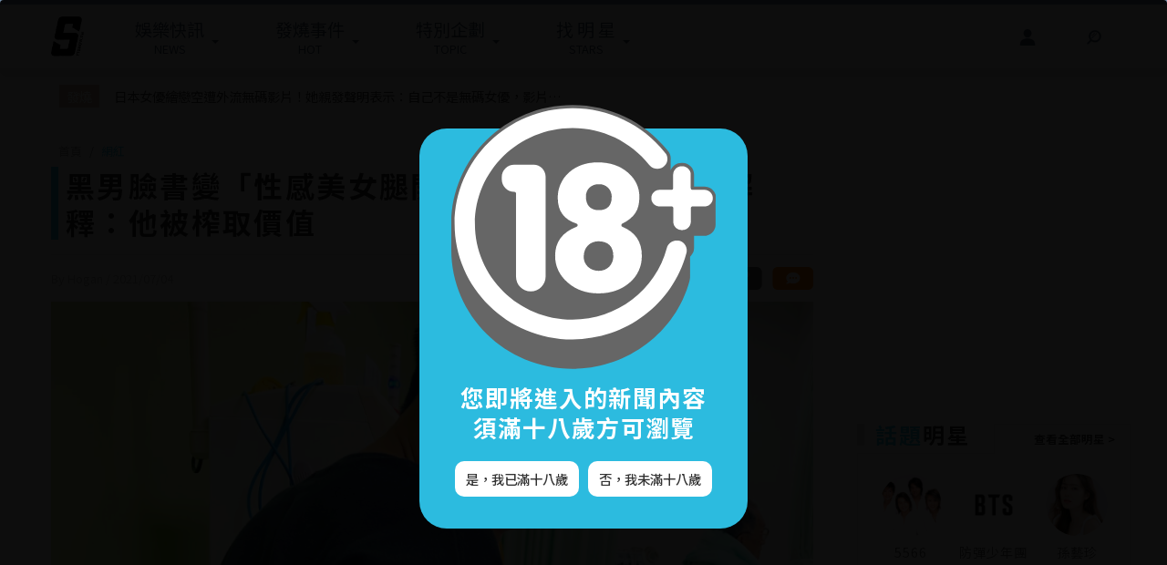

--- FILE ---
content_type: text/html; charset=UTF-8
request_url: https://www.ttshow.tw/article/81769
body_size: 12346
content:
<!DOCTYPE html>
<html lang="zh-tw">

<head>
    <title>黑男臉書變「性感美女腿開開」頻道？網友幫忙解釋：他被榨取價值</title>
    <meta charset="UTF-8">
    <meta name="viewport"
        content="width=device-width, initial-scale=1" />
    <meta content=”yes” name=”apple-mobile-web-app-capable”>
    <meta name='dailymotion-domain-verification' content='dm10f6pwj3r2oiixz' />
    <link rel="dns-prefetch" href="//fonts.googleapis.com" />
    <link rel="dns-prefetch" href="//fonts.gstatic.com">
    <link rel="dns-prefetch" href="//www.googletagmanager.com">
    <link rel="preconnect" href="//fonts.gstatic.com/" crossorigin>
    <link rel="preconnect" href="//fonts.googleapis.com" crossorigin>
    <link rel="preconnect" href="//adservice.google.com/">
    <link rel="preconnect" href="//www.googletagservices.com/">
    <link rel="preconnect" href="//tpc.googlesyndication.com/">
    <link rel="preconnect" href="//img.ttshow.tw/">
    <link rel="shortcut icon" href="https://www.ttshow.tw/favicon.ico">
    <meta name="author" content="台灣達人秀TTshow">
    <meta name="source" content="台灣達人秀TTshow" />
    <meta name="image" content="https://img.ttshow.tw/images/author/Hogan/F08otoJet6.jpg" />
    <meta property="article:publisher" content="台灣達人秀TTshow" />
    <meta property="fb:admins" content="251305151547796" />
    <meta property="fb:app_id" content="498835631061933" />
    <meta property="fb:pages" content="251305151547796,1451168738483395" />

    
        <link rel="canonical" itemprop="mainEntityOfPage" href="https://www.ttshow.tw/article/81769" />
    <link rel="alternate" type="application/rss+xml" title="訂閱《台灣達人秀TTshow》RSS"
        href="https://www.ttshow.tw/rss/article.xml">
    <meta property="og:site_name" content="台灣達人秀TTshow" />
    <meta property="og:url" content="https://www.ttshow.tw/article/81769" />
    <meta property="og:title" content="黑男臉書變「性感美女腿開開」頻道？網友幫忙解釋：他被榨取價值｜TTshow 台灣達人秀" />
    <meta property="og:type" content="article" />
    <meta property="og:image" itemprop="image" content="https://img.ttshow.tw/images/author/Hogan/F08otoJet6.jpg" />
    <meta property="og:image:alt" content="黑男臉書變「性感美女腿開開」頻道？網友幫忙解釋：他被榨取價值" />
    <meta property="og:description" content="網紅「黑男」本名陳彥伯，後來踏入Youtube界，親自企劃了街訪節目《街頭邱比特》，透過在街頭幫陌生男女配對而爆紅。不過，早於2018年的時候黑男離開了原本的前東家頻道，又創辦了「黑男邱比特」頻道。最近有網友因黑男的前臉書PO了不少美女健身相關的資訊，讓她急忙發文查詢。" />
    <meta property="og:locale" content="zh_TW" />
    <meta property="dable:item_id" content="81769" />
    <meta property="dable:title" content="黑男臉書變「性感美女腿開開」頻道？網友幫忙解釋：他被榨取價值" />

    <meta name="description" content="網紅「黑男」本名陳彥伯，後來踏入Youtube界，親自企劃了街訪節目《街頭邱比特》，透過在街頭幫陌生男女配對而爆紅。不過，早於2018年的時候黑男離開了原本的前東家頻道，又創辦了「黑男邱比特」頻道。最近有網友因黑男的前臉書PO了不少美女健身相關的資訊，讓她急忙發文查詢。(黑男,Youtuber,黑男邱比特)" />
    <meta name="section" property="article:section" content="網紅" />
    <meta name="pubdate" property="article:published_time" itemprop="datePublished"
        content="2021-07-04T14:47:32+08:00" />
    <meta itemprop="dateModified" content="2021-07-16T03:36:52+08:00" />
    <meta name="author" property="dable:author" itemscope itemprop="publisher" content="台灣達人秀TTshow" />
    <meta name="keywords" content="黑男,Youtuber,黑男邱比特" />

    <meta property="dable:image" content="https://img.ttshow.tw/images/author/Hogan/F08otoJet6.jpg">
    <span id="custom-tooltip" style="display: none;">已複製網址！</span>
    <!-- 增加Google被探索的機會 -->
    <meta name="robots" content="max-image-preview:large">

        <meta property="adult" content="true" />
            <meta property="sensitive" content="true" />
    
    
        <link href="https://cdnjs.cloudflare.com/ajax/libs/bootstrap-v4-rtl/4.5.2-1/css/bootstrap.min.css" rel="stylesheet"
        type="text/css">

    <!-- Place css here-->
    <link href="https://www.ttshow.tw/assets/css/stylesheet.css?v=2.5.0" rel="stylesheet"
        type="text/css">

    <!-- Google Tag Manager -->
    <script>
        (function (w, d, s, l, i) {
            w[l] = w[l] || [];
            w[l].push({
                'gtm.start': new Date().getTime(),
                event: 'gtm.js'
            });
            var f = d.getElementsByTagName(s)[0],
                j = d.createElement(s),
                dl = l != 'dataLayer' ? '&l=' + l : '';
            j.async = true;
            j.src =
                'https://www.googletagmanager.com/gtm.js?id=' + i + dl;
            f.parentNode.insertBefore(j, f);
        })(window, document, 'script', 'dataLayer', 'GTM-PQNHB86');

    </script>
    <!-- End Google Tag Manager -->
</head>

<body>
    <!--TOP Button-->
    <button type="button" id="BackTop" class="toTop-arrow" aria-hidden="true" disabled></button>
    <!-- Google Tag Manager (noscript) -->
    <noscript><iframe src="https://www.googletagmanager.com/ns.html?id=GTM-PQNHB86" height="0" width="0"
            style="display:none;visibility:hidden"></iframe></noscript>
    <!-- End Google Tag Manager (noscript) -->
    <!--廣告預留區塊 970x250刊頭-->
<div id="ad_article_c0" class="container">
        <!-- /127396897/ttshow_article_top -->
                <div id='div-gpt-ad-1660128392511-0' class="d-md-block d-none">
            <script>
                googletag.cmd.push(function() { googletag.display('div-gpt-ad-1660128392511-0'); });
            </script>
        </div>
        </div>
<header id="stealth" class="bg-white w-100">
    <nav class="navbar navbar-expand-lg navbar-light container custom-container-width pl-3 pr-0">
        <a class="navbar-brand brand mt-sm-0 mt-1" href="/" aria-label="arrow"></a>
                <ul class="sf-menu col-7 m-0 p-0 d-sm-block d-none">
            <li>
                <span class="sf-with-ul"><b>娛樂快訊</b><br>NEWS</span>
                <ul>
                                        <li><a href="https://www.ttshow.tw/channel/news">娛樂動態</a></li>
                                        <li><a href="https://www.ttshow.tw/channel/kol">網紅</a></li>
                                        <li><a href="https://www.ttshow.tw/channel/jkstars">日韓</a></li>
                                        <li><a href="https://www.ttshow.tw/channel/topic">專題企劃</a></li>
                                        <li><a href="https://www.ttshow.tw/channel/popular">熱榜話題</a></li>
                                        <li><a href="https://www.ttshow.tw/channel/movie">影劇熱點</a></li>
                                        <li><a href="https://www.ttshow.tw/channel/marketing">行銷專欄</a></li>
                                        <li><a href="https://www.ttshow.tw/channel/Fashion">時尚</a></li>
                                        <li><a href="https://www.ttshow.tw/channel/sports">體育</a></li>
                                    </ul>
            </li>
            <li>
                <span class="sf-with-ul"><b>發燒事件</b><br>HOT</span>
                <ul>
                    <li><a href="https://www.ttshow.tw/hotnews/daily">本日</a></li>
                    <li><a href="https://www.ttshow.tw/hotnews/weekly">本週</a></li>
                    <li><a href="https://www.ttshow.tw/hotnews/monthly">本月</a></li>
                </ul>
            </li>
            <li>
                <span class="sf-with-ul"><b>特別企劃</b><br>TOPIC</span>
                <ul>
                                        <li><a target="_blank" rel="noopener" href="https://project.ttshow.tw/coverstory">Sissue封面人物</a></li>
                                                        </ul>
            </li>
            <li>
                <a href="https://www.ttshow.tw/celebrities" class="sf-with-ul"><b>找 明 星</b><br>STARS</a>
                <ul></ul>
            </li>
        </ul>
        <ul class="col-2 sociallist pt-3 d-lg-flex d-none justify-content-end">
                        <li class="nav-link py-4">
                <a id="userLogin" title="Facebook Login" class="icon fbuser"></a>
            </li>
                        <!-- <li class="nav-link py-4">
                <a target="_blank" rel="noopener" title="Facebook" href="https://www.facebook.com/wwwttshow/"
                    class="icon fb" target="_blank"></a>
            </li>
            <li class="nav-link py-4">
                <a target="_blank" rel="noopener" title="Instagram" href="https://www.instagram.com/ttshow.tw/"
                    class="icon ig" target="_blank"></a>
            </li>
            <li class="nav-link py-4">
                <a target="_blank" rel="noopener" title="Youtube" href="https://www.youtube.com/c/TaiwanTalentShow/"
                    class="icon yt" target="_blank"></a>
            </li>
            <li class="nav-link py-4">
                <a rel="noopener" title="RSS" href="https://www.ttshow.tw/rss" class="rss"></a>
            </li> -->
        </ul>
        
                <ul class="sf-menu search col-1 d-sm-block d-none">
            <li>
                <span class="sf-with-ul">
                    <p class="icon search" aria-hidden="true"></p>
                </span>
                <ul>
                    <li>
                        <!--search bar-->
                        <form action="https://www.ttshow.tw/search" class="d-flex" method="get">
                            <input name="q" class="form-control" type="text" placeholder="搜尋" aria-label="請輸入關鍵字">
                            <button type="submit" aria-label="搜尋"><img src="https://www.ttshow.tw/assets/img/search.svg" alt="search"></button>
                        </form>
                    </li>
                </ul>
            </li>
        </ul>
    </nav>
</header>

<div id="FBLogin">
    <div class="fbLogin-mask"></div>
    <div class="fbLogin-login">
        <div class="fbLogin-login-inner">
            <button class="fbLogin-close">
                <img src="https://www.ttshow.tw/assets/img/login-close.png" alt="" class="w-100">
            </button>     
            <button class="fbLogin-btn" onclick="window.location.href='https://www.ttshow.tw/sso/facebook'">
                <svg viewBox="0 0 213 213" preserveAspectRatio="xMinYMin" class="fb_button_svg_logo login_fb_logo single_button_svg_logo"><path d="M90,212v-75h-27v-31h27v-25q0,-40 40,-40q15,0 24,2v26h-14q-16,0 -16,16v21h30l-5,31h-27v75a106 106,0,1,0,-32 0" class="f_logo_circle" fill="white"></path><path d="M90,212v-75h-27v-31h27v-25q0,-40 40,-40q15,0 24,2v26h-14q-16,0 -16,16v21h30l-5,31h-27v75a106 106,1,0,1,-32 0" class="f_logo_f" fill="#1a77f2"></path></svg>
                以 Facebook 帳號登入
            </button>
            <input type="checkbox" class="fbLogin-checkbox" id="fbLogin-checkbox" checked>
            <label for="fbLogin-checkbox" class="fbLogin-label">
                登入即同意
                <a href="https://www.ttshow.tw/policies" target="_blank">服務條款/隱私權政策/policies</a>
            </label>
        </div>
    </div>
</div>

        <style type="text/css">
        header {
            position: relative;
        }
        #socialbar {
            bottom: -84px;
        }

        .hideUp #socialbar {
            bottom: 0px;
        }

        .hideUp #categorymenu {
            top: -50px;
        }

        @media (max-width: 992px) {
            #article .hot {
                margin-top: 0;
            }
        }
    </style>

    <main id="article">
        <div class="article-content">
        <!-- Google Tag Manager -->
<script>
    (function (w, d, s, l, i) {
        w[l] = w[l] || [];
        w[l].push({
            'gtm.start': new Date().getTime(),
            event: 'gtm.js'
        });
        var f = d.getElementsByTagName(s)[0],
            j = d.createElement(s),
            dl = l != 'dataLayer' ? '&l=' + l : '';
        j.async = true;
        j.src =
            'https://www.googletagmanager.com/gtm.js?id=' + i + dl;
        f.parentNode.insertBefore(j, f);
    })(window, document, 'script', 'dataLayer', 'GTM-PQNHB86');

</script>
<!-- End Google Tag Manager -->

<div class="container-fluid hot">
    <div class="container py-sm-2 py-3 px-sm-3 px-2 custom-container-width">
        <div class="row mt-1">
            <div class="col-auto py-sm-2 pl-sm-4 pr-sm-3 p-0 pl-2 pr-1 mb-0 text-center"><span>發燒</span></div>
            <div class="col-10 pt-sm-2 p-0 m-0 row">
                <a class="col-sm-6 pl-sm-0 mb-sm-2 px-1" href="https://www.ttshow.tw/article/112702">日本女優繪戀空遭外流無碼影片！她親發聲明表示：自己不是無碼女優，影片是被第三者不正當外流</a>
                <div class="col-auto d-sm-block d-none"></div>
                <div id="ad_article_t1" class="col-sm-5 px-0 d-sm-block d-none"></div>
            </div>
        </div>
    </div>
</div>

<!--廣告預留區塊 970x250刊頭-->
<div id="ad_article_c1" class="container my-3"></div>

<div class="container custom-container-width p-0">
    <div class="row m-0">
        <div class="col-xl-9 col-lg-8 px-0 pl-lg-3 pr-lg-3 pl-xl-3 pr-xl-5">
            <nav aria-label="breadcrumb">
                <ol class="breadcrumb bg-white pl-sm-2 pl-2 py-0 my-2">
                                                            <li class="breadcrumb-item"><a href="https://www.ttshow.tw" class="toindex">首頁</a>
                    </li>
                                        <li class="breadcrumb-item active" aria-current="page"><a
                            href="https://www.ttshow.tw/channel/kol">網紅</a>
                    </li>
                </ol>
            </nav>

            <div class="onh1border">
                <h1 class="mx-2 mx-sm-0"><span class="prefix"></span>黑男臉書變「性感美女腿開開」頻道？網友幫忙解釋：他被榨取價值</h1>
                <input type="hidden" class="pageUrl" value="https://www.ttshow.tw/article/81769">
                <input type="hidden" class="nextArticleId" value="90819">

                                            </div>
            <hr class="mx-2 mx-sm-0">
            <div class="row m-0">
                <span class="post-date px-2 px-sm-0 col">By Hogan
                    <!--文章編輯連結--> / 2021/07/04
                    <!--文章時間-->
                </span>
                <!--2021新增 文章底分享icon-->
                                <div id="socialbar_sec" class="d-none justify-content-end col d-lg-flex px-0">
                    <a class="fb-share" href="https://www.facebook.com/sharer/sharer.php?u=https://www.ttshow.tw/article/81769?utm_source=Facebook&utm_medium=share-icon"
                        target="_blank" aria-label="分享到facebook"></a>
                    <a class="line-share"
                        href="https://line.naver.jp/R/msg/text/?黑男臉書變「性感美女腿開開」頻道？網友幫忙解釋：他被榨取價值｜台灣達人秀%0D%0Ahttps://www.ttshow.tw/article/81769?utm_source=Line&utm_medium=share-icon"
                        target="_blank" aria-label="分享到line"></a>
                    <button type="button" class="clipboard" data-trigger="click" onclick="copy()" aria-label="複製連結"></button>
                    <input class=visuallyhidden id="box" style="left:-9999px; position: absolute;" aria-label="Clipboard" readonly>
                    <a class="message" href="#comhere" aria-label="網友留言"></a>
                </div>
                                <!--2021新增 文章底分享icon end-->

            </div>
            <div class="cover w-100">
                                <!--文章主圖-->
                <img class="w-100" src="https://img.ttshow.tw/images/author/Hogan/F08otoJet6.jpg" alt="黑男臉書變「性感美女腿開開」頻道？網友幫忙解釋：他被榨取價值">
                            </div>
            <div class="position-relative mx-sm-0 px-sm-0 d-block">
                <div class="row mt-4 m-0">
                    <div class="side-l col-2 d-lg-block d-none text-center pl-0 mr-0">
                        <!--只在PC版執行此區塊-->
                        <div class="position-sticky d-block" style="top:100px; left:0;">
                                                                                    <div class="star-s border">
                                <div class="title text-center">
                                    <hr>
                                    <span class="bg-white px-1">點人看更多</span>
                                </div>
                                                                <a href="https://www.ttshow.tw/celebrity/%E9%BB%91%E7%94%B7">
                                    <!--連結星檔頁-->
                                    <div class="album w-100">
                                        <img src="https://www.ttshow.tw/assets/img/loading_v.gif"
                                            data-src="https://img.ttshow.tw/images/celebrity/黑男.jpg" class="mw-100 lazyload"
                                            alt="https://img.ttshow.tw/images/celebrity/黑男.jpg">
                                    </div>
                                    <!--星檔照片-->
                                    <div class="name">
                                        <span class="m-0">黑男</span>
                                    </div>
                                    <!--星檔人名-->
                                </a>
                                                                <!--end-->
                            </div>
                                                        <div class="social-2">
                                <div class="fb-like" style="margin-top:20px; min-height:48px;"
                                    data-href="https://www.ttshow.tw/article/81769" data-width="" data-layout="box_count"
                                    data-action="like" data-size="small" data-share="false" data-lazy="true"></div>
                            </div>
                                                    </div>
                        <!--只在PC版執行此區塊 end-->
                    </div>
                    <div class="col-xl-10 col-lg-10 col-12 px-0">
                                                                                                <section itemprop="articleBody" class="content lazy px-lg-0 px-3 mb-4">
                            <!--文章內容-->
                            <p>網紅「黑男」本名陳彥伯，後來踏入Youtube界，親自企劃了街訪節目《街頭邱比特》，透過在街頭幫陌生男女配對而爆紅。不過，早於2018年的時候黑男離開了原本的前東家頻道，又創辦了「黑男邱比特」頻道。最近有網友因黑男的前臉書PO了不少美女健身相關的資訊，讓她急忙發文查詢。</p>

<p>看更多：<a href="https://www.ttshow.tw/article/80083">未戴罩遭罵垃圾網紅！黑男新片引戰澄清　女友護愛嗆：能提告？</a></p>

<figure class="image"><img alt="" height="600" data-src="https://img.ttshow.tw/images/author/Hogan/65488937_2292499844399382_3561466166939484160_n.jpg" width="480" />
<figcaption>圖/<a href="https://www.facebook.com/BlackmanCupid/photos_by">黑男邱比特</a></figcaption>
</figure>

<p>該網友在Dcard以「有人還記得黑男邱比特嗎」為題發文，她表示以前偶爾會看黑男，但已經有一陣子沒關注到「黑男」的現況，對黑男的印象還停留在街頭配對的時期。她2日剛好滑臉書動態時，發現黑男的文章都在轉發一些美女性感影片，讓她果斷先退追蹤。</p>

<figure class="image"><img alt="" height="328" data-src="https://img.ttshow.tw/images/author/Hogan/gfnhmgjhjthyrthyjtuk.jpg" width="492" />
<figcaption>圖/<a href="https://www.dcard.tw/f/youtuber/p/236388234?cid=cd46888d-f3b5-4926-bf23-7debde4e9cdc">Dcard</a></figcaption>
</figure>

<p>從臉書粉專「黑男」中可以看到，現在粉專上不時轉發美女一邊穿著性感衣服或Cosplay成女僕，一邊「腿開開」地做著健身運動的影片。前公司沒有把「黑男」以前還在前公司時的照片刪除，也沒有把粉專的名字改掉，讓原PO以為是「黑男」本人發的。原PO表示：「雖然我的資訊可能有點慢落後太多，但還是想知道他為什麼變這樣啊」，以為他轉型了一陣子，或是帳號被盜。</p>

<figure class="image"><img alt="" height="418" data-src="https://img.ttshow.tw/images/author/Hogan/oiuytryuiytryydr.jpg" width="372" />
<figcaption>圖/<a href="https://www.facebook.com/TaiwanBlack">黑男</a></figcaption>
</figure>

<p>文章上傳到Dcard後，有知道的網友透露那支臉書帳號的經營權已經不在黑男本人手上，而是在前東家手上，更有網友直指黑男「被前公司利用而已，榨取解約後的價值」。網友為黑男澄清，現在他還是持續拍攝配對影片，而且他的新臉書粉專為「黑男邱比特」。其他網友得知後，也為黑男打抱不平指「前公司太沒品了吧」、「每個人真的都要學習保護自己」、「被前公司榨取的事件似乎越來越多了」等。</p>

<figure class="image"><img alt="" height="439" data-src="https://img.ttshow.tw/images/author/Hogan/sdfvgtyjhgtrerfg.jpg" width="661" />
<figcaption>圖/<a href="https://www.dcard.tw/f/youtuber/p/236388234?cid=cd46888d-f3b5-4926-bf23-7debde4e9cdc">Dcard</a></figcaption>
</figure>

<figure class="image"><img alt="" height="471" data-src="https://img.ttshow.tw/images/author/Hogan/frgfdtfhgjkhtyrt.jpg" width="686" />
<figcaption>圖/<a href="https://www.dcard.tw/f/youtuber/p/236388234?cid=cd46888d-f3b5-4926-bf23-7debde4e9cdc">Dcard</a></figcaption>
</figure>

<p>事實上，粉絲<a href="https://www.ttshow.tw/article/52251">曾經問過黑男</a>，為什麼前公司可以繼續使用「黑男」的名稱跟粉專，對此黑男本人則回覆「這我也不知道要如何處理，就先做好自己的節目吧」，親自回應讓粉絲安心。</p>

<figure class="image"><img alt="" height="634" data-src="https://img.ttshow.tw/images/author/Hogan/04_gk9O4qd.jpg" width="356" />
<figcaption>圖/Dcard</figcaption>
</figure>
                        </section>

                        <!--置頂分類bar、置底分享bar非首屏重要元素，下移到內文後再載入-->
                                                
                        <div id="voteBody"></div>
                        <!--voteTopics-->
                        
                        <!--2021新增 文章底分享icon-->
                                                <!--2021新增 文章底分享icon end-->


                        <!--話題熱搜 popin插件-->
                        <div id="ad_text" class="mb-4 px-lg-0 pl-3 pr-1"></div>

                        <span class="cc px-lg-0 px-3">※本站內容版權所有，未經授權，不得轉載。<a href="https://www.ttshow.tw/copyright"
                                target="_blank">[版權聲明]</a></span>
                        <div class="tag mt-3 px-lg-0 px-3">
                                                        <a href="https://www.ttshow.tw/tag/%E9%BB%91%E7%94%B7">黑男</a>
                                                        <a href="https://www.ttshow.tw/tag/Youtuber">Youtuber</a>
                                                        <a href="https://www.ttshow.tw/tag/%E9%BB%91%E7%94%B7%E9%82%B1%E6%AF%94%E7%89%B9">黑男邱比特</a>
                                                    </div>

                        <div id='ttvdo' class="px-0"></div>
                        <div class="my-4 ad_article_frame d-flex flex-wrap">
                            <div class="ad_r mb-3 flex-fill justify-content-center">
                                <!--廣告預留區塊 250x250-->
                                <div id="ad_article_c2"></div>
                            </div>
                            <div class="ad_l mb-3 d-flex mx-auto justify-content-center">
                                <!--影片廣告插件-->
                                <div id="ad_article_video"></div>
                            </div>
                        </div>
                    </div>
                </div>
            </div>
        </div>
        <!--熱搜排行-->
        
        <aside class="col-xl-3 col-lg-4 d-none d-lg-block p-0 pr-xl-0 pr-lg-3">

            <!-- 211026新增 作者簡介區塊 -->
                        
            <div class="ad-aside" style="width:300px; height:250px; margin:.8rem auto 20px;">

            </div>

                        <div class="sidestar" style=" margin:0 auto 20px;">
                <div class="row m-0">
                    <div class="title col-6 p-0 mr-0 border-bottom">
                        <p class="mb-2"><b>話題</b>明星</p>
                    </div>
                    <div class="col-6 p-0 m-0 border-bottom-0">
                        <a class="viewall" href="https://www.ttshow.tw/celebrities">查看全部明星 ></a>
                    </div>
                </div>
                <div class="border-top-0">
                    <div class="group px-2 py-3 d-flex flex-wrap justify-content-center">
                                                <a class="people" href="https://www.ttshow.tw/celebrity/5566">
                            <div class="cover">
                                <img src="https://www.ttshow.tw/assets/img/loading_v.gif" data-src="https://img.ttshow.tw/images/celebrity/5566.jpg"
                                    class="h-100 lazyload" alt="5566">
                            </div>
                            <p class="name text-center overep1">5566</p>
                        </a>
                                                <a class="people" href="https://www.ttshow.tw/celebrity/%E9%98%B2%E5%BD%88%E5%B0%91%E5%B9%B4%E5%9C%98">
                            <div class="cover">
                                <img src="https://www.ttshow.tw/assets/img/loading_v.gif" data-src="https://img.ttshow.tw/images/celebrity/防彈少年團.jpg"
                                    class="h-100 lazyload" alt="防彈少年團">
                            </div>
                            <p class="name text-center overep1">防彈少年團</p>
                        </a>
                                                <a class="people" href="https://www.ttshow.tw/celebrity/%E5%AD%AB%E8%97%9D%E7%8F%8D">
                            <div class="cover">
                                <img src="https://www.ttshow.tw/assets/img/loading_v.gif" data-src="https://img.ttshow.tw/images/celebrity/孫藝珍.jpg"
                                    class="h-100 lazyload" alt="孫藝珍">
                            </div>
                            <p class="name text-center overep1">孫藝珍</p>
                        </a>
                                                <a class="people" href="https://www.ttshow.tw/celebrity/%E5%BC%B5%E9%A6%99%E9%A6%99">
                            <div class="cover">
                                <img src="https://www.ttshow.tw/assets/img/loading_v.gif" data-src="https://img.ttshow.tw/images/celebrity/張香香.jpg"
                                    class="h-100 lazyload" alt="張香香">
                            </div>
                            <p class="name text-center overep1">張香香</p>
                        </a>
                                                <a class="people" href="https://www.ttshow.tw/celebrity/%E9%A6%AC%E8%87%89%E5%A7%90">
                            <div class="cover">
                                <img src="https://www.ttshow.tw/assets/img/loading_v.gif" data-src="https://img.ttshow.tw/images/author/ken/馬臉姊.jpg"
                                    class="h-100 lazyload" alt="馬臉姐">
                            </div>
                            <p class="name text-center overep1">馬臉姐</p>
                        </a>
                                                <a class="people" href="https://www.ttshow.tw/celebrity/%E8%BE%9B%E5%B0%A4%E9%87%8C">
                            <div class="cover">
                                <img src="https://www.ttshow.tw/assets/img/loading_v.gif" data-src="https://img.ttshow.tw/images/celebrity/辛尤里.jpg"
                                    class="h-100 lazyload" alt="辛尤里">
                            </div>
                            <p class="name text-center overep1">辛尤里</p>
                        </a>
                                            </div>
                </div>
            </div>
            
            <div class="ranking position-sticky" style="top:100px; left:0;">
                <div class="row m-0">
                    <div class="title col-6 p-0 mr-0 border-bottom">
                        <p class="mb-2"><b>今日</b>看點</p>
                    </div>
                    <div class="col-6 p-0 m-0 border-bottom-0"></div>
                </div>
                <div class="border-top-0">
                                        <article class="item">
                        <div class="row border-bottom mx-3 py-3">
                            <div class="col-6 px-0">
                                <a href="https://www.ttshow.tw/article/112702" class="album">
                                    <img class="h-100 lazyload" src="https://www.ttshow.tw/assets/img/loading.gif"
                                        data-src="https://img.ttshow.tw/images/author/CJ/1223(1).jpg" alt="日本女優繪戀空遭外流無碼影片！她親發聲明表示：自己不是無碼女優，影片是被第三者不正當外流">
                                </a>
                            </div>
                            <div class="col pr-0">
                                <a href="https://www.ttshow.tw/article/112702" title="日本女優繪戀空遭外流無碼影片！她親發聲明表示：自己不是無碼女優，影片是被第三者不正當外流">
                                    <h4 class="mt-2 overep4">日本女優繪戀空遭外流無碼影片！她親發聲明表示：自己不是無碼女優，影片是被第三者不正當外流</h4>
                                </a>
                            </div>
                        </div>
                    </article>
                                        <article class="item">
                        <div class="row border-bottom mx-3 py-3">
                            <div class="col-6 px-0">
                                <a href="https://www.ttshow.tw/article/112700" class="album">
                                    <img class="h-100 lazyload" src="https://www.ttshow.tw/assets/img/loading.gif"
                                        data-src="https://img.ttshow.tw/images/coco/888888888888(139).jpg" alt="「那句話直接震碎我三觀」賴冠霖首談退圈關鍵時刻 Podcast親揭轉身幕後的真實心聲">
                                </a>
                            </div>
                            <div class="col pr-0">
                                <a href="https://www.ttshow.tw/article/112700" title="「那句話直接震碎我三觀」賴冠霖首談退圈關鍵時刻 Podcast親揭轉身幕後的真實心聲">
                                    <h4 class="mt-2 overep4">「那句話直接震碎我三觀」賴冠霖首談退圈關鍵時刻 Podcast親揭轉身幕後的真實心聲</h4>
                                </a>
                            </div>
                        </div>
                    </article>
                                        <article class="item">
                        <div class="row border-bottom mx-3 py-3">
                            <div class="col-6 px-0">
                                <a href="https://www.ttshow.tw/article/112701" class="album">
                                    <img class="h-100 lazyload" src="https://www.ttshow.tw/assets/img/loading.gif"
                                        data-src="https://img.ttshow.tw/images/author/bey/gem.jpg" alt="鄧紫棋I AM GLORIA世界巡迴演唱會2.0—台北站 4/10、11、12臺北大巨蛋強勢登場 成大巨蛋首位香港歌手舉行個唱">
                                </a>
                            </div>
                            <div class="col pr-0">
                                <a href="https://www.ttshow.tw/article/112701" title="鄧紫棋I AM GLORIA世界巡迴演唱會2.0—台北站 4/10、11、12臺北大巨蛋強勢登場 成大巨蛋首位香港歌手舉行個唱">
                                    <h4 class="mt-2 overep4">鄧紫棋I AM GLORIA世界巡迴演唱會2.0—台北站 4/10、11、12臺北大巨蛋強勢登場 成大巨蛋首位香港歌手舉行個唱</h4>
                                </a>
                            </div>
                        </div>
                    </article>
                                        <article class="item">
                        <div class="row border-bottom mx-3 py-3">
                            <div class="col-6 px-0">
                                <a href="https://www.ttshow.tw/article/112699" class="album">
                                    <img class="h-100 lazyload" src="https://www.ttshow.tw/assets/img/loading.gif"
                                        data-src="https://img.ttshow.tw/images/coco/888888888888(138).jpg" alt="為減刑供出「一起吸毒的藝人」？南陽乳業外孫女黃荷娜涉毒案再掀風暴　演藝圈恐迎新一波大清查">
                                </a>
                            </div>
                            <div class="col pr-0">
                                <a href="https://www.ttshow.tw/article/112699" title="為減刑供出「一起吸毒的藝人」？南陽乳業外孫女黃荷娜涉毒案再掀風暴　演藝圈恐迎新一波大清查">
                                    <h4 class="mt-2 overep4">為減刑供出「一起吸毒的藝人」？南陽乳業外孫女黃荷娜涉毒案再掀風暴　演藝圈恐迎新一波大清查</h4>
                                </a>
                            </div>
                        </div>
                    </article>
                                        <article class="item">
                        <div class="row border-bottom mx-3 py-3">
                            <div class="col-6 px-0">
                                <a href="https://www.ttshow.tw/article/112703" class="album">
                                    <img class="h-100 lazyload" src="https://www.ttshow.tw/assets/img/loading.gif"
                                        data-src="https://img.ttshow.tw/images/coco/888888888888(140).jpg" alt="《Moving異能》第二季確定開拍卻宣布換角！李正河入伍無法回歸 「金奉皙」確定換角掀兩極熱議">
                                </a>
                            </div>
                            <div class="col pr-0">
                                <a href="https://www.ttshow.tw/article/112703" title="《Moving異能》第二季確定開拍卻宣布換角！李正河入伍無法回歸 「金奉皙」確定換角掀兩極熱議">
                                    <h4 class="mt-2 overep4">《Moving異能》第二季確定開拍卻宣布換角！李正河入伍無法回歸 「金奉皙」確定換角掀兩極熱議</h4>
                                </a>
                            </div>
                        </div>
                    </article>
                                    </div>
            </div>
        </aside>
            </div>
</div>

<div class="container-fluid py-5 mt-5 area_bottom">
    <div class="container custom-container-width morearticle p-0">
        <div class="title text-center">
            <hr>
            <span>往下滑看更多文章</span>
        </div>
        <div id="ad_moreatc" class="pt-4"></div>
    </div>
</div>
        </div>
    </main>

    </script>

    
    
    <!--18禁文章警告-->
        <div id="r18" class=" h-100 w-100 position-fixed alert">
        <div class="content center-vertical position-fixed">
            <img src="https://www.ttshow.tw/assets/img/r18.svg" alt="Adult only">
            <p class="text-center">您即將進入的新聞內容<br>須滿十八歲方可瀏覽</p>
            <div class="d-flex justify-content-center">
                <button class="yesIam18">是，我已滿十八歲</button>
                <a href="https://www.ttshow.tw">否，我未滿十八歲</a>
            </div>
        </div>
    </div>
    
    <!--18禁文章警告 end-->

    


    <!-- <div id="fb-root"></div> -->

    <!--    PC版Footer-->
<footer class="d-lg-block d-none mt-5">
    <div class="container-fluid border-top p-5">
        <div class="container custom-container-width sitemap">
            <div class="row">
                <div class="col-4 text-center "><a href="/" class="brand" aria-label="arrow"></a></div>
                <div class="row col-8 w-100">
                    <div class="col-3">
                        <h5>娛樂快訊</h5>
                        <ul class="p-0 m-0">
                                                        <li><a href="https://www.ttshow.tw/channel/news">娛樂動態</a></li>
                                                        <li><a href="https://www.ttshow.tw/channel/kol">網紅</a></li>
                                                        <li><a href="https://www.ttshow.tw/channel/jkstars">日韓</a></li>
                                                        <li><a href="https://www.ttshow.tw/channel/topic">專題企劃</a></li>
                                                        <li><a href="https://www.ttshow.tw/channel/popular">熱榜話題</a></li>
                                                    </ul>
                    </div>
                    <div class="col-3">
                        <h5>特別企劃</h5>
                        <ul class="p-0 m-0">
                                                        <li><a target="_blank" rel="noopener" href="https://project.ttshow.tw/coverstory">Sissue封面人物</a></li>
                                                                                </ul>
                    </div>
                    <div class="col-3">
                        <h5>找明星</h5>
                        <ul class="p-0 m-0">
                            <li><a href="https://www.ttshow.tw/celebrities">找明星</a></li>
                        </ul>
                    </div>
                    <div class="col-3">
                        <h5>追蹤我們</h5>
                        <ul class="p-0 m-0">
                            <li><a href="https://www.ttshow.tw/rss"><span class="icon rss"></span>RSS</a></li>
                            <li><a href="https://www.facebook.com/wwwttshow/" target="_blank" rel="noopener"><span
                                        class="icon fb"></span>FACEBOOK</a></li>
                            <li><a href="https://twitter.com/ttshow_tw/" target="_blank" rel="noopener"><span
                                        class="icon tw"></span>TWITTER</a></li>
                            <li><a href="https://www.youtube.com/c/TaiwanTalentShow/" target="_blank"
                                    rel="noopener"><span class="icon yt"></span>YOUTUBE</a></li>
                            <li><a href="https://www.instagram.com/ttshow.tw/" target="_blank" rel="noopener"><span
                                        class="icon ig"></span>INSTAGRAM</a></li>
                        </ul>
                    </div>
                </div>
            </div>
        </div>
    </div>
    <div class="container-fluid py-3 px-4 footer">
        <div class="container">
            <div class="row">
                <ul class="col-6 pl-3 nav nav-pills">
                    <li class="pr-3"><a href="https://www.ttshow.tw/about" target="_blank">關於我們</a></li>
                    <li class="pr-3"><a href="https://www.ttshow.tw/contact" target="_blank">聯絡我們</a></li>
                    <li class="pr-3"><a href="https://www.supermedia.cool/contact?name=7&amp;utm_source=ttshow&amp;utm_medium=cms_footer" target="_blank">廣告合作</a></li>
                    <li class="pr-3"><a href="https://www.ttshow.tw/feedback" target="_blank">建議與回報</a></li>
                    <li class="pr-3"><a href="https://www.ttshow.tw/policies" target="_blank">服務條款</a></li>
                    <li class="pr-3"><a href="https://www.ttshow.tw/copyright" target="_blank">著作權聲明</a></li>
                    <li class="pr-3"><a href="https://www.104.com.tw/company/1a2x6bix6c" target="_blank" rel="noopener">加入團隊</a></li>
                </ul>
                <div class="col-6 text-right">Copyright © 2026. TTSHOW All Rights Reserved. 未經授權‧嚴禁轉載</div>
            </div>
        </div>
    </div>
</footer>

<!--    手機版footer-->
<footer class="d-lg-none d-block mt-5">
    <div class="container-fluid border-top pb-3 pt-2 px-3 sitemap text-center">
        <div class="text-center my-3"><a href="/" class="brand mt-0" aria-label="首頁"></a></div>
        <ul class="pl-3 nav nav-pills text-center">
            <li class="border-right"><a href="https://www.ttshow.tw/about" target="_blank">關於我們</a></li>
            <li class="border-right"><a href="https://www.ttshow.tw/contact" target="_blank">聯絡我們</a></li>
            <li class="border-right"><a href="https://www.supermedia.cool/contact?name=7&amp;utm_source=ttshow&amp;utm_medium=cms_footer" target="_blank">廣告合作</a></li>
            <li class=""><a href="https://www.ttshow.tw/feedback" target="_blank">建議與回報</a></li>
            <!-- <div class="clearfix"></div> -->
            <li class="border-right"><a href="https://www.ttshow.tw/policies" target="_blank">服務條款</a></li>
            <li class="border-right"><a href="https://www.ttshow.tw/copyright" target="_blank">著作權聲明</a></li>
            <li class=""><a href="https://www.104.com.tw/company/1a2x6bix6c" target="_blank" rel="noopener">加入團隊</a></li>
        </ul>
    </div>
    <div class="container-fluid py-3 px-4 footer">
        <div class="container text-center">
            Copyright © 2026. TTSHOW All Rights Reserved.<br>未經授權‧嚴禁轉載
        </div>
    </div>
</footer><script>(function(){function c(){var b=a.contentDocument||a.contentWindow.document;if(b){var d=b.createElement('script');d.innerHTML="window.__CF$cv$params={r:'9c206953e8fd64c2',t:'MTc2OTA5OTE2OQ=='};var a=document.createElement('script');a.src='/cdn-cgi/challenge-platform/scripts/jsd/main.js';document.getElementsByTagName('head')[0].appendChild(a);";b.getElementsByTagName('head')[0].appendChild(d)}}if(document.body){var a=document.createElement('iframe');a.height=1;a.width=1;a.style.position='absolute';a.style.top=0;a.style.left=0;a.style.border='none';a.style.visibility='hidden';document.body.appendChild(a);if('loading'!==document.readyState)c();else if(window.addEventListener)document.addEventListener('DOMContentLoaded',c);else{var e=document.onreadystatechange||function(){};document.onreadystatechange=function(b){e(b);'loading'!==document.readyState&&(document.onreadystatechange=e,c())}}}})();</script></body>

<!-- ================================================== -->
<!-- v2.1版 升級3.4.1→3.6.1 -->
<script src="https://cdnjs.cloudflare.com/ajax/libs/jquery/3.6.1/jquery.min.js"></script>
<script src="https://cdnjs.cloudflare.com/ajax/libs/bootstrap-v4-rtl/4.3.1-0/js/bootstrap.min.js"></script>
<script src="https://www.ttshow.tw/assets/js/superfish.js?v=2.5.0"></script>
<script src="https://www.ttshow.tw/vendor/jquery/lazyload.min.js?v=2.5.0"></script>
<script id="base-inititalize">
    (function ($) {
        $.ttshow = "v2.5.0";
    }($));

    WebFontConfig = {
        google: {
            families: ['Noto Sans TC:400,500,700&display=swap']
        }
    };

    (function (d) {
        var wf = d.createElement('script'),
            s = d.scripts[0];
        wf.async = true;
        wf.src = "https://www.ttshow.tw/assets/js/webfontloader.js";
        s.parentNode.insertBefore(wf, s);
    })(document);

    //TOP Button js
    $(function () {
        $('#BackTop').click(function () {
            $('html,body').animate({
                scrollTop: 0
            }, 333);
        });
        $(window).scroll(function () {
            if ($(this).scrollTop() > 300) {
                $('#BackTop').fadeIn(222);
            } else {
                $('#BackTop').stop().fadeOut(222);
            }
        }).scroll();
    });
    //下拉選單js
    jQuery(document).ready(function () {
        jQuery('ul.sf-menu').superfish();
    });
    //手機版選單關閉鈕 js
    $('.navbar-toggler').on('click', function () {
        $('body').addClass('overflow-hidden');
    });
    $('#navbarToggleExternalContent>.onlogo').on('click', function () {
        $('.collapse').removeClass('show');
        $('body').removeClass('overflow-hidden');
    });

    //enable lazy load
    $("img.lazyload").lazyload();
</script>
<script src="https://www.ttshow.tw/assets/js/fb_login.js?v=2.5.0"></script>


    <script>
        let mainArticleId = "81769";
        let pagingEndpoint = "https://www.ttshow.tw/article";
        let page = 1;
        let loading = false;
        let nextArticleId = "90819";

        const observer = new IntersectionObserver((entries) => {
            entries.forEach(entry => {
                if (entry.isIntersecting) {
                    document.title = entry.target.querySelector('h1') ?.textContent;
                    history.replaceState(null, '', entry.target.querySelector('.pageUrl').value + location.search + location.hash);
                }
            });
        }, {
            rootMargin: "-60% 0px -60% 0px",
            threshold: [0],
        });
        
        document.querySelectorAll('.article-content').forEach(item => {
            observer.observe(item);
        });

        function loadArticles() {
            if (loading) return;
            loading = true;
            if ($.trim(nextArticleId) === '') return;
            page++;

            $.ajax({
                url: pagingEndpoint + '/' + nextArticleId,
                method: 'get',
                type: 'json',
                contentType: 'text/html',
                data: {
                    mainArticleId: mainArticleId,
                    page: page
                }
            }).done(function (response) {
                let container = $('#article');
                let div = createArticleContent(response);
                container.append(div);
                
                // articlefns.js
                wrapYouTubeIframes(div);
                setLazyLoadingObserve(div);
                checkInstagramEmbedJs(div);

                //lazyload
                $("img.lazyload").lazyload();

                nextArticleId = div.querySelector('input[type="hidden"].nextArticleId') ?.value;
                observer.observe(div);
                loading = false;
            }).fail(function(promiseObj){
                console.log('loadArticles fail');
            });
        }

        function isBottomOfPage() {
            return (window.innerHeight + window.scrollY) >= document.body.offsetHeight - 1000;
        }

        function createArticleContent(html)
        {
            let div = document.createElement('div');
            div.className = 'article-content';
            div.innerHTML = html;
            return div;
        }

        window.addEventListener('scroll', () => {
            if (isBottomOfPage()) {
                loadArticles();
            }
        });
    </script>
    
    
        
    
        


<script type="application/ld+json" id="global">
    {
        "@context": "https://schema.org",
        "@type": "Organization",
        "name": "台灣達人秀",
        "alternateName": [
            "達人秀",
            "TTshow"
        ],
        "url": "https://www.ttshow.tw",
        "logo": "https://www.ttshow.tw/assets/img/show-logo.png",
        "contactPoint": {
            "@type": "ContactPoint",
            "telephone": "+886-2-77095168",
            "email": "service@supermedia.cool",
            "contactType": "customer service",
            "areaServed": "TW",
            "availableLanguage": ["Chinese"]
        },
        "sameAs": [
            "https://www.facebook.com/wwwttshow/",
            "https://www.instagram.com/ttshow.tw/",
            "https://www.youtube.com/channel/UCIECJyQ6meDyN-UnVHgXAMA/",
            "https://twitter.com/ttshow_tw/",
            "https://www.linkedin.com/company/supermedia/"
        ],
        "address": {
            "@type": "PostalAddress",
            "streetAddress": "復興北路337號13樓",
            "addressLocality": "松山區",
            "addressRegion": "臺北市",
            "postalCode": "105",
            "addressCountry": "TW"
        }
    }
</script>
    
    <script type="application/ld+json" id="article">
        {
            "@context": "https://schema.org",
            "@type": "NewsArticle",
            "articleSection": "網紅",
            "mainEntityOfPage": {
                "@type": "WebPage",
                "@id": "https://www.ttshow.tw/article/81769"
            },
            "headline": "黑男臉書變「性感美女腿開開」頻道？網友幫忙解釋：他被榨取價值",
            "image": {
                "@type": "ImageObject",
                "url": "https://img.ttshow.tw/images/author/Hogan/F08otoJet6.jpg",
                "height": 460,
                "width": 858
            },
            "datePublished": "2021-07-04T14:47:32+08:00",
                "dateModified": "2021-07-16T03:36:52+08:00",
                "author": {
                    "@type": "Organization",
                    "name": "台灣達人秀 TTshow",
                    "url": "https://www.ttshow.tw"
                },
            "publisher": {
                "@type": "Organization",
                "name": "台灣達人秀 TTshow",
                "logo": {
                    "@type": "ImageObject",
                    "url": "https://www.ttshow.tw/assets/img/show-logo.png",
                    "width": 240,
                    "height": 24
                }
            },
            "keywords": ["黑男","Youtuber","黑男邱比特"],
            "description": "網紅「黑男」本名陳彥伯，後來踏入Youtube界，親自企劃了街訪節目《街頭邱比特》，透過在街頭幫陌生男女配對而爆紅。不過，早於2018年的時候黑男離開了原本的前東家頻道，又創辦了「黑男邱比特」頻道。最近有網友因黑男的前臉書PO了不少美女健身相關的資訊，讓她急忙發文查詢。"
        }
    </script>
    <script defer type="text/javascript" src="https://www.ttshow.tw/assets/js/articlefns.js?v=2.5.0">
    <script type="application/ld+json" id="breadcrumbs">
        {"@context":"https:\/\/schema.org","@type":"BreadcrumbList","itemListElement":[{"@type":"ListItem","position":1,"item":{"@id":"https:\/\/www.ttshow.tw","name":"首頁"}},{"@type":"ListItem","position":2,"item":{"@id":"https:\/\/www.ttshow.tw\/channel\/kol","name":"網紅"}},{"@type":"ListItem","position":3,"item":{"@id":"https:\/\/www.ttshow.tw\/article\/81769","name":"黑男臉書變「性感美女腿開開」頻道？網友幫忙解釋：他被榨取價值"}}]}
    </script>

    <script>
    function isMobileDevice() {
        const mobileDevice = [
            "Android",
            "webOS",
            "iPhone",
            "iPad",
            "iPod",
            "BlackBerry",
            "Windows Phone",
        ];
        let isMobileDevice = mobileDevice.some((e) => navigator.userAgent.match(e));
        return isMobileDevice;
    }
    let isPhone = isMobileDevice();
    if (!isPhone) {
        let stealth = document.querySelector("#stealth");
        document.addEventListener("scroll", () => {
            if (window.scrollY > 0) {
                stealth.classList.add("sticky");
                stealth.style.position = "fixed";
            } else {
                stealth.classList.remove("sticky");
                stealth.style.position = "relative";
            }
        });
    }
    </script>

</html>


--- FILE ---
content_type: text/html; charset=UTF-8
request_url: https://auto-load-balancer.likr.tw/api/get_client_ip.php
body_size: -136
content:
"3.145.218.40"

--- FILE ---
content_type: image/svg+xml
request_url: https://www.ttshow.tw/assets/img/r18.svg
body_size: 1003
content:
<?xml version="1.0" encoding="utf-8"?>
<!-- Generator: Adobe Illustrator 24.0.1, SVG Export Plug-In . SVG Version: 6.00 Build 0)  -->
<svg version="1.1" id="圖層_1" xmlns="http://www.w3.org/2000/svg" xmlns:xlink="http://www.w3.org/1999/xlink" x="0px" y="0px"
	 viewBox="0 0 239.4 239.1" style="enable-background:new 0 0 239.4 239.1;" xml:space="preserve">
<style type="text/css">
	.st0{fill:#666666;}
	.st1{fill:#FFFFFF;}
</style>
<path class="st0" d="M239.8,83.8c-0.4-5.8-5.3-10.2-11.1-9.9h-8.9V63c0-5.9-4.8-10.6-10.7-10.5h-0.5c-4.6,0-8.5,2.8-10,6.8v-9.6
	c0-0.3,0.1-0.6,0.1-0.9c0-2.4-0.7-4.7-2.1-6.6l-0.1-0.1c-0.3-0.4-0.6-0.8-0.9-1.2c-21-26-52.6-41-85.9-40.9C49.2,0,0,48.3,0,107.7
	v23.7c0,59.4,49.2,107.7,109.7,107.7c1.2,0,2.5,0,4.3-0.2c44.6-1.3,88.9-31.6,101.8-79.9c0-0.4,0.2-0.8,0.3-1.9
	c0.1-0.5,0.1-1,0.1-1.6v-18.1l0.2-0.2c0.9-0.7,3.3-3.9,3.3-6.5c0-0.4,0.1-0.8,0.1-1.2v-10.9h8.9c5.2,0.1,10.9-4.4,10.6-10.5V88
	C239.7,86.6,239.9,85.2,239.8,83.8z"/>
<title>r18</title>
<g>
	<path class="st1" d="M229.8,76.9c-0.4,0-0.7,0-1.1,0h-10.4c-0.8,0-1.5-0.7-1.5-1.5V63c-0.1-4.2-3.5-7.5-7.7-7.5h-0.5
		c-4.2,0-7.6,3.3-7.7,7.5v12.4c0,0.8-0.7,1.5-1.5,1.5h-10.3c-4.1-0.3-7.7,2.8-8,7c-0.3,4.1,2.8,7.7,7,8c0.4,0,0.7,0,1.1,0h10.3
		c0.8,0,1.5,0.7,1.5,1.5v12.4c0,4.2,3.5,7.6,7.7,7.5h0.5c4.2,0,7.6-3.3,7.7-7.5V93.4c0-0.8,0.7-1.5,1.5-1.5h10.4
		c4.1,0.3,7.7-2.8,8-7C237,80.8,233.9,77.2,229.8,76.9z"/>
	<path class="st1" d="M72,168.9c7.4,0,13.4-6,13.4-13.4V64.8c-0.1-6-5-10.8-10.9-10.7H57.1c-6.2-0.1-11.4,5-11.4,11.2v2.2
		c0.1,6.3,5.2,11.3,11.4,11.2c0.8,0,1.5,0.7,1.5,1.5v75.2C58.6,162.9,64.6,168.9,72,168.9z"/>
	<path class="st1" d="M113.5,110.3c-13.1,5.1-19.5,13.8-19.5,26.4c0,9.4,3.8,17.5,11.3,24.1c7.5,6.6,17,9.9,27.9,9.9
		c11.3,0,20.8-3.3,28.2-9.7c7.2-6,11.3-15,11.1-24.4c0-12.7-5.8-21.3-17.6-26.3c-0.5-0.2-0.9-0.8-0.9-1.4c0-0.6,0.3-1.1,0.8-1.4
		c5.4-2.6,9.4-5.9,11.9-9.7s3.6-8.6,3.6-14.4c0-9-3.5-16.3-10.7-22.4c-7-6-16.1-9-26.9-9c-10.5,0-19.4,3.1-26.2,9.2
		C100,67,96.2,75.5,96.4,84.3c0,11.8,5.5,19.4,17,23.2c0.8,0.3,1.2,1.1,1,1.9C114.2,109.8,113.9,110.1,113.5,110.3z M125.1,74.9
		c2.2-2.1,5.2-3.2,8.3-3.1c6.2-0.4,11.5,4.3,11.8,10.5c0,0.4,0,0.8,0,1.3c0,7.7-4,11.7-11.6,11.7v0c-7.6,0-11.7-4.3-11.7-12.3
		C121.8,80,122.9,77,125.1,74.9z M120.9,131.7c1.2-3.3,3.8-5.9,7-7.2c1.7-0.7,3.5-1,5.3-1c8.8,0,13.5,4.6,13.5,13.4
		c0,1.8-0.3,3.7-1,5.4c-0.6,1.6-1.5,3-2.7,4.2c-1.2,1.2-2.6,2.1-4.2,2.8c-1.7,0.6-3.5,1-5.3,0.9v0c-3.6,0.1-7.1-1.1-9.8-3.6
		c-2.6-2.5-4-5.9-3.8-9.5C119.9,135.3,120.3,133.5,120.9,131.7z"/>
	<path class="st1" d="M206.7,123.1c-0.9-0.2-1.7-0.4-2.6-0.3c-3.7,0-7.1,2.2-8.6,5.6l-0.3,1.1c-10.1,38.2-45.3,65-85.5,65
		c-48.7,0-88.3-38.9-88.3-86.7C21.3,59.9,61,21,109.7,21c27-0.1,52.6,12.2,69.5,33.3l0.8,0.8c3.6,3.6,9.4,3.7,13,0.1
		c1.7-1.7,2.7-3.9,2.7-6.3c0-1.8-0.5-3.5-1.5-4.9c-0.3-0.4-0.6-0.7-0.9-1.1C172.9,17.5,142.1,2.9,109.7,3C50.8,3,3,50,3,107.7
		s47.8,104.7,106.7,104.7c48.4,0,90.8-32,103.1-77.9l0.1-0.2C214.3,129.5,211.5,124.5,206.7,123.1z"/>
</g>
</svg>


--- FILE ---
content_type: text/xml;charset=UTF-8
request_url: https://a.amnet.tw/agent/tagManager/getTagInfo/v1/55
body_size: 3021
content:
{"success":true,"message":"ok","data":{"siteId":55,"tagRecId":47,"domRecList":[],"ssidRecList":[],"fetchCookieList":{},"urlFetchMap":{"URL_PARAM":[],"URL_LAST_PATH":"OFF"},"outlinkFilter":[],"tagExternalList":[{"name":"ad2-Cookie-Sync","triggerList":[{"type":"PAGE_VIEW","urlPatternList":[{"key":"www.ttshow.tw","isGetAttribute":false}],"urlRegexList":[],"triggerDomList":[]}],"type":"OTHER","status":"ON","codeSnippet":"<script>\n  // 定義變數 a 的值，方便日後修改\n  const trackingParamA = 55; \n\n  // Function to get cookie value\n  function getCookieValue(cookieName) {\n    const cookieArray = document.cookie.split(';');\n\n    for (let i = 0; i < cookieArray.length; i++) {\n      let cookie = cookieArray[i].trim();\n      if (cookie.indexOf(cookieName + '=') === 0) {\n        return cookie.substring(cookieName.length + 1, cookie.length);\n      }\n    }\n\n    return null;\n  }\n\n  // Function to call the pixel\n  function callPixel() {\n    const retuid = getCookieValue('__retuid');\n    if (retuid) {\n      const img = new Image();\n      img.src = `https://cm.ad2iction.com/sync?ad2_pid=dac&ad2_tpi=1&ad2_puid=${retuid}i&a=${trackingParamA}&ckType=6`;\n      img.style.display = 'none';\n      document.body.appendChild(img);\n      \n      console.debug(`Pixel called successfully with a=${trackingParamA}`);\n      console.debug(img.src);\n    } else {\n      console.debug('__retuid cookie not found');\n    }\n  }\n\n  // Call the pixel when the script runs\n  callPixel();\n</script>","memo":"NOIFRAME","pushStatus":"ALL"},{"name":"91App Tracking","triggerList":[{"type":"PAGE_VIEW","urlPatternList":[{"key":"www.ttshow.tw","isGetAttribute":false}],"urlRegexList":[],"triggerDomList":[]}],"type":"OTHER","status":"ON","codeSnippet":"<script>\n    (function() {\n        // 取得 Cookie 的函數\n        function getCookie(name) {\n            //console.log('getCookie');\n            const match = document.cookie.match(new RegExp('(?:^|;\\\\s*)' + name + '=([^;]*)'));\n            return match ? match[1] : null;\n        }\n\n        // 取得 cid 的函數（從 Cookie 讀取 __retuid）\n        function getCustomerId() {\n            return new Promise((resolve, reject) => {\n                //console.log('In calling getCustomerId');\n                const retuidValue = getCookie('__retuid'); // __retuid 即為 cid\n\n                if (retuidValue) {\n                    console.debug('CID found:', retuidValue);\n                    resolve(retuidValue);\n                } else {\n                    console.warn('CID not found');\n                    reject('CID not found in cookies');\n                }\n            });\n        }\n\n        // 非同步載入 91App Tracking SDK\n        function load91AppSDK() {\n            return new Promise((resolve, reject) => {\n                var script = document.createElement(\"script\");\n                script.src = \"https://tracking-client.91app.com/1.2.0/nineyi.tracking.client.iife.js\";\n                script.async = true;\n\n                script.onload = function() {\n                    console.debug(\"Tracking SDK Loaded\");\n                    resolve();\n                };\n\n                script.onerror = function() {\n                    reject(\"Tracking SDK failed to load\");\n                };\n\n                document.head.appendChild(script);\n            });\n        }\n\n        // 執行 91App Tracking 初始化\n        function initialize91AppTracking() {\n            return getCustomerId()\n                .then(cid => {\n                    //console.log('Successfully retrieved CID:', cid);\n                    return window.nineyiTracking.initialize({\n                        cid,\n                        tid: '3',\n                        idStoredType: \"COOKIE\",\n                    });\n                })\n                .then(initialStatus => {\n                    if (initialStatus === \"SUCCESS\") {\n                        console.debug(\"Tracking initialized successfully\");\n                    } else {\n                        console.debug(\"Tracking initialization failed\");\n                    }\n                })\n                .catch(error => {\n                    console.error('Error initializing tracking:', error);\n                });\n        }\n\n        // 同步 91 ID，確保在 Tracking 初始化後執行\n        function sync91ID() {\n        return new Promise((resolve, reject) => {\n        setTimeout(() => {\n            const id91Value = getCookie('nineyi_did');\n            const trackingParamA = 55; // 抽出的變數，方便修改\n\n            if (id91Value) {\n                const apiUrl = `https://a.amnet.tw/cksync/common/?a=${trackingParamA}&ckType=21&otherId=${encodeURIComponent(id91Value)}`;\n                \n                // 使用 fetch 確保請求成功發送\n                fetch(apiUrl, { method: \"GET\", mode: \"no-cors\", credentials: \"include\" })\n                    .then(() => {\n                        console.debug(`91 ID sync request sent successfully (a=${trackingParamA}):`, apiUrl);\n                        resolve();\n                    })\n                    .catch(error => {\n                        console.error(`91 ID sync request failed (a=${trackingParamA}):`, apiUrl, error);\n                        reject(error);\n                    });\n            } else {\n                console.warn('nineyi_did not found in cookies');\n                resolve(); // 即使找不到 Cookie 也 resolve，避免影響後續流程\n            }\n        }, 100); // 延遲 100ms 確保 tracking 初始化後再執行\n    });\n}\n\n        \n\n        // 依序執行步驟\n        load91AppSDK()\n            .then(() => initialize91AppTracking()) // 初始化 Tracking\n            .then(() => sync91ID()) // Tracking 初始化完成後執行 91 ID 同步\n            .catch(error => {\n                console.error(\"Error in tracking process:\", error);\n            });\n\n    })();\n</script>","memo":"NOIFRAME","pushStatus":"ALL"},{"name":"GH-Cookie-Sync","triggerList":[{"type":"PAGE_VIEW","urlPatternList":[{"key":"ttshow.tw","isGetAttribute":false}],"urlRegexList":[],"triggerDomList":[]}],"type":"OTHER","status":"ON","codeSnippet":"<img src=\"https://pioneer.ghtinc.com/cm?cn=dentsu&a=55&ckType=18\" width=\"1\"  height=\"1\" display=\"none\">","memo":"IFRAME","pushStatus":"ALL"},{"name":"TenMax-Cookie-Sync","triggerList":[{"type":"PAGE_VIEW","urlPatternList":[{"key":"ttshow.tw","isGetAttribute":false}],"urlRegexList":[],"triggerDomList":[]}],"type":"OTHER","status":"ON","codeSnippet":"<img src=\"https://dmp.tenmax.io/ecm?id=dentsu&r=https%3A%2F%2Fa.amnet.tw%2Fcksync%2Fcommon%2F%3Fa%3D55%26ckType%3D19%26otherId%3D\" width=\"1\"  height=\"1\" display=\"none\">","memo":"IFRAME","pushStatus":"ALL"},{"name":"Hinet-Cookie-Sync","triggerList":[{"type":"PAGE_VIEW","urlPatternList":[{"key":"ttshow.tw","isGetAttribute":false}],"urlRegexList":[],"triggerDomList":[]}],"type":"OTHER","status":"ON","codeSnippet":"<script>\nfunction getCookieValue(cookieName) {\n  const cookieArray = document.cookie.split(';');\n\n  for (let i = 0; i < cookieArray.length; i++) {\n    let cookie = cookieArray[i].trim();\n    if (cookie.indexOf(cookieName + '=') === 0) {\n      return cookie.substring(cookieName.length + 1, cookie.length);\n    }\n  }\n\n  return null;\n}\n</script>\n<script>\n    var partnerId = '5aaa20';\n    var partnerCookie = getCookieValue('__retuid');\n    var hiscript = document.createElement('script');\n    hiscript.type = 'text/javascript';\n    hiscript.async = true;\n    hiscript.src = '//t.ssp.hinet.net/utag.js';\n    document.body.append(hiscript);\n\n    window.__hitagCmdQueue = window.__hitagCmdQueue || [];\n    function hiball() {__hitagCmdQueue.push(arguments)};\n    hiball('cm', partnerId, partnerCookie);\n    hiball('fire', {'partnerId': partnerId, 'referrer': 'ttshow.tw'});\n\n</script>","memo":"NOIFRAME","pushStatus":"ALL"},{"name":"TTD-CookieSync","triggerList":[{"type":"PAGE_VIEW","urlPatternList":[{"key":"ttshow.tw","isGetAttribute":false}],"urlRegexList":[],"triggerDomList":[]}],"type":"OTHER","status":"ON","codeSnippet":"<img src=\"https://match.adsrvr.org/track/cmf/generic?ttd_pid=8jn97rr&ttd_puid=55&ttd_tpi=1\" style=\"display:none;\"/>","pushStatus":"ALL"},{"name":"DV360-CookieSync","triggerList":[{"type":"PAGE_VIEW","urlPatternList":[{"key":"ttshow.tw","isGetAttribute":false}],"urlRegexList":[],"triggerDomList":[]}],"type":"OTHER","status":"ON","codeSnippet":"<img src=\"https://cm.g.doubleclick.net/pixel?google_nid=amnettw_dmp&google_cm&a=55&ckType=0\" />","pushStatus":"ALL"},{"name":"UC-Funnel","triggerList":[{"type":"PAGE_VIEW","urlPatternList":[{"key":"ttshow.tw","isGetAttribute":false}],"urlRegexList":[],"triggerDomList":[]}],"type":"OTHER","status":"ON","codeSnippet":"<script>\nvar now = new Date();\nvar target = new Image();\ntarget.src =\"https://sync.aralego.com/idsync?redirect=https%3A%2F%2Fa.amnet.tw%2Fcksync%2Fcommon%2F%3FckType%3D12%26otherId%3DUCFUID%26a%3D55%26t%3D\"+now.getTime();\n</script>\n<script src=\"//ads.aralego.com/cookiesync\"></script>","pushStatus":"ALL"}],"resTagPixelList":[],"ssidTrackList":[],"extParam":[],"tagTrackStatus":"ON","tagRecommendStatus":"OFF","depthScroll":"OFF","sdkSwitch":"ON","triggerRuleVos":[]}}

--- FILE ---
content_type: application/javascript
request_url: https://ad.sitemaji.com/ysm_ttshow.js
body_size: 12701
content:
function _toConsumableArray(e){return _arrayWithoutHoles(e)||_iterableToArray(e)||_unsupportedIterableToArray(e)||_nonIterableSpread()}function _nonIterableSpread(){throw new TypeError("Invalid attempt to spread non-iterable instance.\nIn order to be iterable, non-array objects must have a [Symbol.iterator]() method.")}function _unsupportedIterableToArray(e,t){if(e){if("string"==typeof e)return _arrayLikeToArray(e,t);var o=Object.prototype.toString.call(e).slice(8,-1);return"Object"===o&&e.constructor&&(o=e.constructor.name),"Map"===o||"Set"===o?Array.from(e):"Arguments"===o||/^(?:Ui|I)nt(?:8|16|32)(?:Clamped)?Array$/.test(o)?_arrayLikeToArray(e,t):void 0}}function _iterableToArray(e){if("undefined"!=typeof Symbol&&null!=e[Symbol.iterator]||null!=e["@@iterator"])return Array.from(e)}function _arrayWithoutHoles(e){if(Array.isArray(e))return _arrayLikeToArray(e)}function _arrayLikeToArray(e,t){(null==t||t>e.length)&&(t=e.length);for(var o=0,n=new Array(t);o<t;o++)n[o]=e[o];return n}function ownKeys(t,e){var o=Object.keys(t);if(Object.getOwnPropertySymbols){var n=Object.getOwnPropertySymbols(t);e&&(n=n.filter(function(e){return Object.getOwnPropertyDescriptor(t,e).enumerable})),o.push.apply(o,n)}return o}function _objectSpread(t){for(var e=1;e<arguments.length;e++){var o=null!=arguments[e]?arguments[e]:{};e%2?ownKeys(Object(o),!0).forEach(function(e){_defineProperty(t,e,o[e])}):Object.getOwnPropertyDescriptors?Object.defineProperties(t,Object.getOwnPropertyDescriptors(o)):ownKeys(Object(o)).forEach(function(e){Object.defineProperty(t,e,Object.getOwnPropertyDescriptor(o,e))})}return t}function _defineProperty(e,t,o){return(t=_toPropertyKey(t))in e?Object.defineProperty(e,t,{value:o,enumerable:!0,configurable:!0,writable:!0}):e[t]=o,e}function _toPropertyKey(e){var t=_toPrimitive(e,"string");return"symbol"===_typeof(t)?t:String(t)}function _toPrimitive(e,t){if("object"!==_typeof(e)||null===e)return e;var o=e[Symbol.toPrimitive];if(void 0===o)return("string"===t?String:Number)(e);var n=o.call(e,t||"default");if("object"!==_typeof(n))return n;throw new TypeError("@@toPrimitive must return a primitive value.")}function _typeof(e){return(_typeof="function"==typeof Symbol&&"symbol"==typeof Symbol.iterator?function(e){return typeof e}:function(e){return e&&"function"==typeof Symbol&&e.constructor===Symbol&&e!==Symbol.prototype?"symbol":typeof e})(e)}if(void 0===SD||!SD)var SD={};SD.common=SD.common||{},SD.common.createEl=SD.common.createEl||{},SD.common.createEl.get=function(e){var t,o,n=e.attr||{};if(!e.tag)return console.error("required set tag");for(t in o=document.createElement(e.tag),n)o.setAttribute(t,n[t]);return e.html&&(o.innerHTML=e.html),"function"==typeof e.handleOnLoad&&(o.onload=e.handleOnLoad),"function"==typeof e.handleError&&(o.onerror=e.handleError),e.cssText&&(o.style.cssText=e.cssText),!1!==e.isAppend&&(e.dom?e.dom.appendChild(o):document.body.appendChild(o)),o},SD.common.createEl.js=function(e){var t=e.attr||{};return t.type="text/javascript",e.src&&(t.src=e.src),e.id&&(t.id=e.id),e.class&&(t.class=e.class),e.async&&(t.async=e.async),SD.common.createEl.get({tag:"script",attr:t,handleOnLoad:e.handleOnLoad,handleError:e.handleError,dom:e.dom})},SD.common.checkDom=function(e){for(var t=e.dom?Array.isArray(e.dom)||NodeList.prototype.isPrototypeOf(e.dom)?e.dom:[e.dom]:document.getElementsByClassName(e.class),o=[],n=0,i=t.length;n<i;n++){var a=t[n];if(""===a.innerHTML){var r={count:n,dom:a},d=a.getAttribute("model");if(d){"300x50"===d&&(d="320x50");var c=d.split("x"),l=c[0],s=c[1];r.width=l,r.height=f(s),r.model=d}var m=a.getAttribute("data-width");!r.width&&m&&(r.width=m);var u=a.getAttribute("data-height");if(!r.height&&u&&(r.height=u),e.attr&&a.getAttribute(e.attr)&&(r.attr={},r.attr[e.attr]=a.getAttribute(e.attr)),e.add)for(var p in e.add)r[p]=e.add[p];o.push(r),a.innerHTML=" "}}return o;function f(e){if(!e)return"";var t=e.match(/^\d+/g);return t?t[0]:""}},SD.common.createEl.iframe=function(e){var t=e.cssText||"",o={framespacing:"0",frameborder:"no",frameBorder:"no",scrolling:"no"};return e.width?o.width=e.width:o.width="0",e.height?o.height=e.height:o.height="0",e.src&&(o.src=e.src),e.id&&(o.id=e.id),e.class&&(o.class=e.class),e.allowfullscreen&&(o.allowfullscreen="true"),e.srcdoc&&(o.srcdoc=e.srcdoc),e.referrerpolicy&&(o.referrerpolicy=e.referrerpolicy),SD.common.createEl.get({tag:"iframe",attr:o,cssText:t,dom:e.dom,isAppend:e.isAppend})},SD.common.iframeHtmlFoot=function(e){return e+"</body></html>"},SD.common.iframeHtmlHead=function(e){return e+'<html style="height: 100%;"><head><meta http-equiv="content-type" content="text/html; charset=utf-8"><style> html, body { margin: 0; padding: 0; } </style></head><body style="height: 100%;">'},SD.common.iframeInnerHtml=function(e,t){(e=(e=e.contentWindow||e.contentDocument).document).open(),e.write(t),e.close()},SD.common.cookie=SD.common.cookie||{},SD.common.cookie.getCookie=function(e){for(var t=e+"=",o=document.cookie.split(";"),n=0;n<o.length;n++){for(var i=o[n];" "==i.charAt(0);)i=i.substring(1);if(0===i.indexOf(t))return i.substring(t.length,i.length)}return""},SD.common.cookie.setCookie=function(e){var t,o="",n="",i="",a="",r="";if(e.name&&void 0!==e.value){e.day&&(i=60*e.day*60*24),e.hour&&(i=60*e.hour*60),e.min&&(i=60*e.min),e.time&&(t=e.time),i&&(n="max-age="+i+";"),t&&(o="expires="+t.toUTCString()+";"),e.domain&&(a="domain="+e.domain+";"),e.path&&(r="path="+e.path+";");var d="SameSite="+(e.sameSite?e.sameSite+";":"None; Secure;");document.cookie=e.name+"="+e.value+";"+o+n+a+r+d}else console.log("sitemaji setCookie name or value should be defined!")},SD.common.getUrlArgument=function(e,t){if(t=t||location.href,t=decodeURIComponent(t),0<=e.indexOf("[]")){var o=[],n=t.split("?");if(!n[1])return o;for(var i=0,a=(n=n[1].split("&")).length;i<a;i++)0<=n[i].indexOf(e+"=")&&(n[i]=n[i].replace(e+"=",""),""!==n[i]&&o.push(n[i]));return o}e=e.replace(/[\[]/,"\\[").replace(/[\]]/,"\\]");var r=new RegExp("[\\?&]"+e+"=([^&#]*)");return r.exec(t)?r.exec(t)[1]:""},SD.common.createEl.remove=function(e){e.parentNode.removeChild(e)},function(){var t,e,o,n,i,a;e=window.device,t={},window.device=t,o=window.document.documentElement,a=window.navigator.userAgent.toLowerCase(),t.ios=function(){return t.iphone()||t.ipod()||t.ipad()},t.iphone=function(){return!t.windows()&&n("iphone")},t.ipod=function(){return n("ipod")},t.ipad=function(){return n("ipad")},t.android=function(){return!t.windows()&&n("android")},t.androidPhone=function(){return t.android()&&n("mobile")},t.androidTablet=function(){return t.android()&&!n("mobile")},t.windows=function(){return n("windows")},t.windowsPhone=function(){return t.windows()&&n("phone")},t.windowsTablet=function(){return t.windows()&&n("touch")&&!t.windowsPhone()},t.nodeWebkit=function(){return"object"===_typeof(window.process)},t.mobile=function(){return t.androidPhone()||t.iphone()||t.ipod()||t.windowsPhone()},t.tablet=function(){return t.ipad()||t.androidTablet()||t.windowsTablet()},t.desktop=function(){return!t.tablet()&&!t.mobile()},t.portrait=function(){return 1<window.innerHeight/window.innerWidth},t.landscape=function(){return window.innerHeight/window.innerWidth<1},t.line=function(){return n("line")},t.ig=function(){return n("instagram")},t.whatsapp=function(){return n("whatsapp")},t.telegram=function(){return n("telegram")},t.fb=function(){return n("fb")},t.wechat=function(){return n("micromessenger")},t.twitter=function(){return n("twitter")},t.tiktok=function(){return n("bytedance")||n("bytelocale")},t.extraOS=function(){var e="";return t.windows()&&(e="windows"),t.android()&&(e="android"),t.ios()&&(e="ios"),e},t.extraAppUserAgent=function(){var e="";return t.fb()&&(e="facebook"),t.ig()&&(e="instagram"),t.tiktok()&&(e="tiktok"),t.wechat()&&(e="wechat"),t.twitter()&&(e="twitter"),t.line()&&(e="line"),e},t.noConflict=function(){return window.device=e,this},n=function(e){return-1!==a.indexOf(e)},i=function(e){var t;return t=new RegExp(e,"i"),o.className.match(t)},window.device=t}(),SD.common.device={desktop:device.desktop(),mobile:device.mobile(),tablet:device.tablet(),ios:device.ios(),android:device.android(),androidTablet:device.androidTablet(),ipad:device.ipad(),line:device.line(),ig:device.ig(),fb:device.fb(),wechat:device.wechat(),twitter:device.twitter(),telegram:device.telegram(),whatsapp:device.whatsapp(),tiktok:device.tiktok(),extraedAppUa:device.extraAppUserAgent(),extraedOS:device.extraOS()},SD.common.random=function(e){return 0===e?0:(e=e||100,Math.floor(Math.random()*e))},SD.common.isActiveDate=function(){var e=0<arguments.length&&void 0!==arguments[0]?arguments[0]:"",t=1<arguments.length&&void 0!==arguments[1]?arguments[1]:"",o=new Date;if("string"==typeof e&&"string"==typeof t||console.log("SD.common.isActiveDate: inputs should be string type."),e&&t)return n(e)<o&&o<n(t);if(e&&!t)return n(e)<o;if(!e&&t)return o<n(t);function n(e){var t=/(\d{4})(-|\/)(\d{2})(-|\/)(\d{2})(T| )(\d{2}):(\d{2}):(\d{2})/.exec(e);return 10!==t.length&&console.log("SD.common.isActiveDate: Wrong Input"),new Date(~~t[1],~~t[3]-1,~~t[5],~~t[7],~~t[8],~~t[9])}},SD.util=SD.util||{},SD.util.gB=SD.util.gB||{},SD.util.gB.gen=function(e,t){var o,n;function i(e,t){return function(){t(e)}}function a(){var e,t;for(e=0,t=SD.util.gB.cache.fn.length;e<t;e++)SD.util.gB.cache.fn[e]()}document.getElementById("sitemaji_gB_api")?SD.util.gB.cache.callBack?t(e):SD.util.gB.cache.fn.push(i(e,t)):(n=(o=new Date).getYear()+"-"+o.getUTCMonth()+"-"+o.getUTCDate()+"-"+parseInt(o.getUTCHours()/12),SD.util.gB.cache.fn.push(i(e,t)),SD.util.gB.callBack=function(e){var t,o,n=document.location.href;for(t=0,o=e.length;t<o;t++){var i=decodeURIComponent(e[t]);if(n===i||decodeURIComponent(n)===i){SD.util.gB.cache.pass=!1;break}}SD.util.gB.cache.callBack=!0,a()},SD.common.createEl.js({src:"//ssl.sitemaji.com/googleban/"+document.location.hostname.replace("www.","")+".json?v="+n,id:"sitemaji_gB_api",handleError:function(){SD.util.gB.cache.callBack=!0,a()}}))},SD.util.gB.init=function(){SD.util.gB.cache=SD.util.gB.cache||{pass:!0,callBack:!1,fn:[]}},SD.util.turnTime=function(e){for(var t=e.adConfig,o=function(e){var t=[];for(var o in e)t.push({ruleNum:Number(o),gen:e[o]});return t.sort(function(e,t){return e-t})}(e.rule||[]),n=SD.common.random(),i=0;i<o.length;i++)if(n<o[i].ruleNum)return void o[i].gen(t);console.log("Sitemaji turnTime NOT found mapping generator.")},SD.helper=SD.helper||{},SD.gban=SD.gban||{},SD.gban.ttshow=["/article/53296","/article/56485","/article/64912","/article/65313","/article/65609","/article/67188","/article/50479","/article/85399","/article/85511","/article/84335","/article/85160","/article/72675","/article/85527","/article/85445","/article/85090","/article/83795","/article/76421","/article/85604","/article/81864","/article/84504","/article/84260","/article/85271","/article/85512","/article/85119","/article/79805","/article/85156","/article/74732","/article/75540","/article/71638","/article/72855","/article/72171","/article/75276","/article/51242","/article/72644","/article/72862","/article/84211","/article/84622","/article/63430","/article/71894","/article/80578","/article/85162","/article/84828","/article/76677","/article/71749","/article/82940","/article/70664","/article/68483","/article/85043","/article/76067","/article/79539","/article/61782","/article/68769","/article/75907","/article/83744","/article/70247","/article/72618","/article/76702","/article/70286","/article/76242","/article/59494","/article/80824","/article/50566","/article/68573","/article/72021","/article/72899","/article/76896","/article/81668","/article/64622","/article/84306","/article/69476","/article/63311","/article/79684","/article/68711","/article/60365","/article/51385","/article/69300","/article/84117","/article/84380","/article/77072","/article/84091","/article/69078","/article/71487","/article/63772","/article/74702","/article/65401","/article/57809","/article/81660","/article/67861","/article/53808","/article/70635","/article/63479","/article/59184","/article/80340","/article/58828","/article/62044","/article/84645","/article/66903","/article/53902","/article/38293","/article/60375","/article/79536","/article/61751","/article/57909","/article/54649"],SD.adModYsm=SD.adModYsm||{},SD.adModYsm.ad2BookGen=function(e){var t="MediaBook-AD2",o=e.ad2Book||SD.config.ad2Book,n=e.domObj;if(n[0]&&!document.getElementById(t)){var i={key:o.key};o.reappend&&(i.reappend=!0),SD.common.createEl.js({src:"https://content.ad2iction.com/mediascroll/book/js/ad2-book.js",id:t,attr:i,dom:n[0].dom}),o.backfill?window.callbackAD2Book=function(){n[0].dom.innerHTML="",o.backfill(e),console.log("AD2Book no ad, backfill.")}:window.callbackAD2Book=function(){console.log("AD2Book no ad.")}}},SD.adModYsm.addjunction=SD.adModYsm.addjunction||{},SD.adModYsm.addjunction.newBlock=function(e){for(var t=0,o=e.length;t<o;t++){var n=e[t],i=n.dom;if(""!==i.innerHTML){var a=n.attr||{},r="";for(var d in a)r=d;a.model=n.model;var c=SD.common.createEl.get({tag:"div",dom:i,attr:a});e[t]=SD.common.checkDom({dom:c,attr:r})[0]}}return e},SD.adModYsm.addjunction.action=function(e){for(var t=e.action,o=0,n=t.length;o<n;o++){var i=t[o];if(Array.isArray(i.exeFn)||(i.exeFn=[i.exeFn]),i.domObj)for(var a=i.domObj(e.domObj),r=0,d=i.exeFn.length;r<d;r++)i.exeFn[r](a);else for(var c=0,l=i.exeFn.length;c<l;c++)i.exeFn[c](e.domObj)}return SD.adModYsm.addjunction.newBlock(e.domObj)},SD.adModYsm.addjunction.closeButton=function(){var m=0<arguments.length&&void 0!==arguments[0]?arguments[0]:{},u=1<arguments.length?arguments[1]:void 0,p=2<arguments.length&&void 0!==arguments[2]?arguments[2]:{};return function(c){function e(){for(var e=0,t=c.length;e<t;e++){var o=c[e].dom,n=SD.common.createEl.get({tag:"div",dom:o});n.setAttribute("class","sitemaji-close-btn"),o.style.position&&"static"!==o.style.position||(o.style.position="relative");var i=s(m);for(var a in i)n.style[a]=i[a];if(m&&m.fakeIconStyle){var r=SD.common.createEl.get({tag:"div",dom:o});for(var d in m.fakeIconStyle)r.style[d]=m.fakeIconStyle[d]}m&&m.svg&&(n.innerHTML=m.svg),p.disableCloseBehavior||n.addEventListener("click",l(o,u))}}function l(e,t){return function(){e.style.display="none",t&&t(e)}}function s(e){var t=0<arguments.length&&void 0!==e?e:{},o=Object.assign({},{position:"absolute",left:0,top:0,width:"35px",height:"35px",zIndex:"3",background:"url('//ad.sitemaji.com/static/close_circle.png') no-repeat",backgroundSize:"contain",backgroundOrigin:"content-box",padding:"5px",boxSizing:"border-box",color:"#fff",cursor:"pointer"},t);return t.left||0===t.left||(o.left=null),t.top||0===t.top||(o.top=null),o}p.delayTime?setTimeout(e,p.delayTime):e()}},SD.adModYsm.addjunction.fixed=function(a,r){return a&&r||console.log("sitemaji fixed addjunction variables should be defined!"),function(e){for(var t=0,o=e.length;t<o;t++){var n=e[t],i=n.dom;switch(i.style.position="fixed",i.style.zIndex="2147483647",a){case"left":i.style.left="0";break;case"center":i.style.left="50%",i.style.marginLeft=-1*n.width/2+"px";break;case"right":i.style.right="0"}switch(r){case"top":i.style.top="0";break;case"middle":i.style.top="50%",i.style.marginTop=-1*n.height/2+"px";break;case"bottom":i.style.bottom="0"}/^bottom \d+px$/.test(r)&&(i.style.bottom=r.split(" ")[1])}}},SD.adModYsm.appierGen=function(e){var t,o,n,i,a,r,d,c=e.appier||SD.config.appier,l=e.domObj;for(t=0,o=l.length;t<o;t++)r=c[(a=l[t]).model].id,d=c[a.model].zone,n="",n=SD.common.iframeHtmlHead(n),n+="<div id='"+r+"'></div><script type='text/javascript' async src='//ad2.apx.appier.net/www/delivery/js.php?zoneid="+d+"&amp;id="+r+"'><\/script>",n=SD.common.iframeHtmlFoot(n),i=SD.common.createEl.iframe({width:a.width,height:a.height,dom:a.dom}),SD.common.iframeInnerHtml(i,n)},SD.adModYsm.appierPrebidGen=function(e){var t,o,n,i,a,r,d,c=e.appierPrebid||SD.config.appierPrebid,l="sitemaji_appierPre",s=e.domObj;for(document.getElementById(l)||SD.common.createEl.js({src:c.header,id:l}),t=0,o=s.length;t<o;t++)a=(i=c[(n=s[t]).model].id).split("_"),r="",r=SD.common.iframeHtmlHead(r),r+='<div id="'+i+'"></div><script async src="//apn.c.appier.net/pb/0wHT9JDiP3SORJx/zone.js?hzid='+a[1]+'"><\/script>',r=SD.common.iframeHtmlFoot(r),d=SD.common.createEl.iframe({width:n.width,height:n.height,dom:n.dom}),SD.common.iframeInnerHtml(d,r)},SD.adModYsm.cfGen=function(e){var t,o,n,i,a,r=e.domObj,d=e.cf||SD.config.cf;for(t=0,o=r.length;t<o;t++){var c="object"===_typeof(d[(a=r[t]).model])?d[a.model]:{zone:d[a.model]},l=c.isClickMarco?'data-click-marco="%%CLICK_URL_UNESC%%"':"";n="",n=SD.common.iframeHtmlHead(n),n+='<ins class="clickforceads" style="display:inline-block; width:'+a.width+"; height:"+a.height+';" data-ad-zone="'+c.zone+'" '+l+'></ins><script async src="https://cdn.holmesmind.com/js/init.js"><\/script>',n=SD.common.iframeHtmlFoot(n),i=SD.common.createEl.iframe({width:a.width,height:a.height,dom:a.dom}),SD.common.iframeInnerHtml(i,n)}},SD.adModYsm.checkDom=function(e){return SD.common.checkDom(e)},SD.adModYsm.ad2IntersGen=function(e){var t="MediaScroll-AD2",o=e.ad2Inters||SD.config.ad2Inters,n=e.domObj,i="sitemaji_inters";!n[0]||document.getElementById(t)||SD.common.cookie.getCookie(i)||(o.cookieHour&&SD.common.cookie.setCookie({name:i,value:!0,hour:o.cookieHour}),window.setParentWH=function(e,t){var o=window.frameElement;o&&(o.width=e,o.height=t,o.style.width=e+"px",o.style.height=t+"px",iframeParent=o.parentNode.parentNode,iframeParent.style.width=e+"px",iframeParent.style.height=t+"px",iframeParent.style.margin="0 auto")},window.cindex=function(e,t){var o=document.querySelectorAll(e);if(0<o.length)for(var n=0;n<o.length;n++)o[n].style.zIndex=t},SD.common.createEl.js({src:"https://content.ad2iction.com/mediascroll/ad2-scroll.js",id:t,attr:{key:o.key,show:"now"},dom:n[0].dom}),o.backfill?window.callbackAD2=function(){n[0].dom.innerHTML="",o.backfill(e)}:window.callbackAD2=function(){})},SD.adModYsm.deliveryAd2BySize=function(e,t){var o=document.createElement("div");o.setAttribute("model",e),document.body.insertBefore(o,document.body.firstChild),SD.adModYsm.ad2IntersGen({domObj:SD.adModYsm.checkDom({dom:o}),ad2Inters:t||SD.config.ad2Inters})},SD.adModYsm.googlePd=SD.adModYsm.googlePd||{},SD.adModYsm.googlePd.gptGen=function(i){var a=(i.googlePd||SD.config.googlePd).gpt,e=i.domObj,t=!1;if(!1===a.disableBlacklist){if(SD.util.gB.init(),!SD.util.gB.cache.callBack)return SD.util.gB.gen(i,SD.adModYsm.googlePd.gptGen);SD.util.gB.cache.pass||(t=!0,a.sitemajiPassback&&a.sitemajiPassback(i))}if(!t){if(a.sitemajiPassback){window.sitemajiAdxCurrentDomObj=window.sitemajiAdxCurrentDomObj||{};for(var o=0,n=e.length;o<n;o++){var r=e[o],d=a[r.model];window.sitemajiAdxCurrentDomObj[d.id]=r}window.sitemajiPassbackForAdx||(window.sitemajiPassbackForAdx=function(e){console.log("passback..",e);var t=window.sitemajiAdxCurrentDomObj[e],o=a[t.model];"function"==typeof a.beforePassbackCall&&a.beforePassbackCall(o),t.dom.innerHTML="",t.dom.setAttribute("model",t.model);var n=_objectSpread({},i);n.domObj=SD.common.checkDom({dom:t.dom}),setTimeout(function(){a.sitemajiPassback(n)})})}for(var c=0,l=e.length;c<l;c++){var s=e[c],m=a[s.model],u=m.sizes||[s.model],p=b(u,m.customStyle||""),f=y(u),h="";h=SD.common.iframeHtmlHead(h),h+='<script async src="https://securepubads.g.doubleclick.net/tag/js/gpt.js"><\/script>\n            <script>\n            window.googletag = window.googletag || {cmd: []};\n            <\/script>\n            <div id="'.concat(m.id,'" ').concat(p,">\n            <script>\n            window.sitemajiGoogleTagSlotId = '").concat(m.id,"';\n            window.isForcePassbackToSitemaji = ").concat("on"===SD.common.getUrlArgument("debug_adx_passback"),";\n            googletag.cmd.push(function() {\n                googletag.defineSlot('").concat(m.slot,"', ").concat(f,", '").concat(m.id,"').addService(googletag.pubads());\n                ").concat(a.pageUrl?"googletag.pubads().set('page_url', '"+a.pageUrl+"');":"","\n                googletag.pubads().enableSingleRequest();\n                googletag.enableServices();\n                googletag.display('").concat(m.id,"');\n                googletag.pubads().addEventListener('slotRenderEnded', function(event) {\n                    if (event.slot.getSlotElementId() === window.sitemajiGoogleTagSlotId && (event.isEmpty || window.isForcePassbackToSitemaji)) {\n                        if (window.parent.sitemajiPassbackForAdx) window.parent.sitemajiPassbackForAdx(window.sitemajiGoogleTagSlotId);\n                    }\n                });\n            });\n            <\/script>\n        </div>"),h=SD.common.iframeHtmlFoot(h);var g=SD.common.createEl.iframe({width:s.width,height:s.height,dom:s.dom});SD.common.iframeInnerHtml(g,h),g.contentDocument.body.style.display="flex",g.contentDocument.body.style.justifyContent="center"}}function b(e,t){var o=0<arguments.length&&void 0!==e?e:[],n=1<arguments.length&&void 0!==t?t:"";if(1!==o.length)return n?'style="'.concat(n,'"'):"";var i=v(o[0]);return'style="width:'.concat(i.width,"px; height:").concat(i.height,"; ").concat(n,'"')}function y(e){var t=0<arguments.length&&void 0!==e?e:[];if(1===t.length){var o=v(t[0]);return"["+ +o.width+", "+o.height+"]"}for(var n="",i=0;i<t.length;i++){var a=v(t[i]);n+="["+ +a.width+", "+a.height+"]",i!==t.length-1&&(n+=",")}return"["+n+"]"}function v(e){var t=/(\d+)[x|X](\d+)/.exec(e.trim());return t?{width:t[1],height:t[2]}:{}}},SD.adModYsm.iframeSrcGen=function(e){var t,o,n,i=e.iframeSrc||SD.config.iframeSrc,a=e.domObj;for(t=0,o=a.length;t<o;t++){var r=i[(n=a[t]).model].width||n.width;i[n.model].src.match(/fullwidth=true/)&&(r="100%"),SD.common.createEl.iframe({width:r,height:i[n.model].height||n.height,src:i[n.model].src,dom:n.dom,cssText:i[n.model].cssText,referrerpolicy:i[n.model].referrerpolicy})}},SD.adModYsm.intersStyle=function(s){var m,t,e,o=s.cookie||"",u=s.timeOut||{},p=s.displayNoneFn||"",f=s.closeStyle||"",n=[],h=[],g=s.domObj,i=s.event||"";return o?(e="sitemaji_inters_banner",SD.common.cookie.getCookie(e)||(a(),o.name=e,o.value=1,SD.common.cookie.setCookie(o))):a(),n;function a(){function e(){function e(e){var t=document.createElement("span");return e.insertBefore(t,a),t}var t=g[m],o=t.dom,n=f[t.model],i=SD.common.createEl.get({tag:"div",isAppend:!1}),a=SD.common.createEl.get({tag:"div",dom:i}),r=null;n&&n.delayTime?setTimeout(function(){r=e(i),l(n,r,i,s,t),r.addEventListener("click",c(o))},n.delayTime):(r=e(i),l(n,r,i,s,t),r.addEventListener("click",c(o)));var d=SD.common.createEl.get({tag:"div",isAppend:!1});(u[t.model]||p)&&(o.style.display="none",u[t.model]&&function(e,t){setTimeout(function(){e.style.display="block"},t)}(o,u[t.model]),p&&p(o)),o.style.position="fixed",o.style.top="0",o.style.left="0",o.style.width="100%",o.style.height="100%",o.style.zIndex="999",d.style.position="absolute",d.style.zIndex="1",d.style.width="100%",d.style.height="100%",d.style.background="rgba(0, 0, 0, 0.5)",i.style.position="absolute",i.style.top="50%",i.style.left="50%",i.style.margin="-"+Number(t.height/2)+"px 0 0 -"+Number(t.width/2)+"px",i.style.zIndex="2",i.style.width=t.width+"px",i.style.height=t.height+"px",i.style.cursor="pointer",a.setAttribute("model",t.model),a.setAttribute("data-type","inters"),h.push(a),o.appendChild(d),o.appendChild(i)}for(m=0,t=g.length;m<t;m++)e();function c(e){return function(){e.style.display="none",i&&i(e)}}function l(e,t,o,n,i){if(e){for(var a in e)t.style[a]=e[a];e.text&&(t.innerText=e.text)}else t.style.position="absolute",t.style.top="5px",t.style.right="5px",t.style.width="40px",t.style.height="40px",t.style.zIndex="3",t.style.background="url('//ad.sitemaji.com/static/close_circle.png') right top/35px no-repeat",t.style.color="#fff",t.style.cursor="pointer";if(n.isIntersStyleCloseBtnLeft&&n.isIntersStyleCloseBtnLeft[i.model]&&(t.style.right=null,t.style.left="5px"),e&&e.fakeIconStyle){var r=SD.common.createEl.get({tag:"div",dom:o});for(var d in e.fakeIconStyle)r.style[d]=e.fakeIconStyle[d]}}n=SD.adModYsm.checkDom({dom:h,attr:"data-type"})}},SD.adModYsm.tamediaGen=function(e){var t="tamedia-sdk",o=e.tamedia,n=e.domObj,i=document.getElementById(t);window.tamediaSitemaji=window.tamediaSitemaji||[];var a=document.querySelector(".template");a&&a.remove();var r=document.createElement("div");if(o.elementId="div-tam-ad-".concat(o.slotId,"-")+~~(100*Math.random()),r.id=o.elementId,n[0].dom.appendChild(r),i||"function"==typeof window.adLoad2)i&&"function"==typeof window.adLoad2?c(e):window.tamediaSitemaji.push(e);else{var d=document.createElement("script");d.id=t,d.src="https://adc.tamedia.com.tw/rmadp/static/js/gm-sdk7-mobile.js",document.head.appendChild(d),d.addEventListener("load",function(){window.tamediaSitemaji.push(e),window.tamediaSitemaji.forEach(c)})}function c(t){var o=t.tamedia,n=t.domObj;adLoad2(o.slotId,"",o.elementId,!0,0,function(e){"20"===e&&(console.log("status = ",e,", tamedia no ad."),n[0].dom.innerHTML="",o.backfill(t))})}},SD.adModYsm.tenmaxFixedBottomGen=function(e){for(var t=e.domObj,o=e.tenmax||SD.config.tenmax,n=0,i=t.length;n<i;n++){var a=t[n],r=o[a.model],d=document.createElement("script");d.src="//tenmax-static.cacafly.net/ssp/loader/prod/loader.js",d.async=!0,d.setAttribute("data-rmax-space-type","UNIVERSAL"),d.setAttribute("data-rmax-space-id",r),a.dom.appendChild(d)}},SD.adModYsm.tenmaxGen=function(e){var t,o,n,i,a=e.domObj,r=e.tenmax||SD.config.tenmax;for(t=0,o=a.length;t<o;t++){var d=a[t],c="object"===_typeof(r[d.model])?r[d.model]:{id:r[d.model]};n="",n=SD.common.iframeHtmlHead(n),'\n            <script async="async" src="//tenmax-static.cacafly.net/ssp/loader/prod/loader.js"\n                data-rmax-space-id="'.concat(c.id,'"\n                data-rmax-space-type="UNIVERSAL"\n            ><\/script>\n            ');var l='\n            <ins class="rmax"\n                data-rmax-space-id="'.concat(c.id,'"\n                data-rmax-space-type="UNIVERSAL"\n            ></ins>\n            <script async="async" src="//tenmax-static.cacafly.net/ssp/adsbytenmax.js"><\/script>\n            '),s='\n                <script>\n                var t=window.frameElement;\n                (function(a,e){\n                var d=a.createElement("ins");\n                d.className="rmax";\n                for(var r in e) {\n                d.setAttribute(r,e[r]);\n                }\n                t.parentNode.insertBefore(d, t);\n                var s=a.createElement("script");\n                s.src="//tenmax-static.cacafly.net/ssp/adsbytenmax.js";\n                s.async="async";\n                a.body.appendChild(s);\n                })(parent.document, {\n                "data-rmax-space-id":"'.concat(c.id,'",\n                "data-rmax-space-type":"').concat(c.type,'",\n                "data-target-pos":"').concat(c.pos,'",\n            }); t.style.display="none";\n                <\/script>\n            '),m='\n            <ins class="rmax"\n                data-rmax-space-id="'.concat(c.id,'"\n                data-rmax-space-type="').concat(c.type,'"\n                data-target-pos="').concat(c.pos,'"\n            ></ins>\n            <script async="async" src="//tenmax-static.cacafly.net/ssp/adsbytenmax.js"><\/script>\n            ');if(c.sdk&&"loadjs"===c.sdk.toLowerCase()){var u=document.createElement("script");u.src="//tenmax-static.cacafly.net/ssp/loader/prod/loader.js",u.setAttribute("data-rmax-space-id",c.id),u.setAttribute("data-rmax-space-type","UNIVERSAL"),d.dom.appendChild(u)}else c.sdk&&"frame"===c.sdk.toLowerCase()?(console.log("for tenmax iframe issue debug."),n+=s):c.sdk&&"rwdadcodejs"===c.sdk.toLowerCase()?n+=m:n+=l,n=SD.common.iframeHtmlFoot(n),i=SD.common.createEl.iframe({width:d.width,height:d.height,dom:d.dom}),SD.common.iframeInnerHtml(i,n)}},SD.adModYsm.truvidGen=function(e){var t="sitemaji_truvid",o=e.domObj,n=e.truvid||SD.config.truvid,i=e.truvidDom;if(!document.getElementById(t)&&o[0]){SD.common.createEl.js({src:n,id:t,dom:i||document.body});var a=document.getElementById(t);a&&a.setAttribute("data-cfasync","false")}},SD.adModYsm.ucfunnelCallbackCache=SD.adModYsm.ucfunnelCallbackCache||{arr:[],exe:!1},SD.adModYsm.ucfunnelGen=function(e){var t,o,n,i,a,l,r,d,c,s,m,u=e.domObj,p=e.ucfunnel||SD.config.ucfunnel;for(o=0;o<u.length;o++){if(l="",(i=u[o]).attr)for(n in i.attr)l=p[i.model+"-"+i.attr[n]];if(void 0!==(l=l||p[i.model]))if(l.ad_width=i.width,l.ad_height=i.height,l.pbuid&&l.pbuid.match(/(pbuid-[0-9A-Za-z]+)/))m=void 0,d=(r={domObj:i,dataCache:l}).domObj,c=r.dataCache,s=c.pbuid,(m=document.createElement("script")).src="https://cdn.aralego.net/header_bidding/"+s+"-prebid.js",m.async=!0,document.head.appendChild(m),a=SD.common.createEl.get({tag:"iframe",attr:{id:"postbid_iframe_"+c.ad_unit_id,"data-ad_unit_id":c.ad_unit_id,frameborder:0,scrolling:"no",width:0,height:0,allowtransparency:!0},dom:d.dom});else{if(a=SD.common.createEl.get({tag:"ins",attr:{"data-ad_unit_id":l.ad_unit_id,"data-variables":"useHTTPS",class:"ucfad_async","data-gdpr":"${GDPR}","data-euconsent-v2":"${GDPR_CONSENT_607}","data-format":"".concat(i.width,",").concat(i.height,";")},dom:i.dom}),l.ad_unit_id.match(/^ad-\w{30,32}/)||console.error("ucfunnel ad_unit_id ".concat(l.ad_unit_id," is invalid, must start with ad-XXXXXX (30~32 characters) !")),p.insStyle&&p.insStyle[i.model])for(t in p.insStyle[i.model])a.style[t]=[p.insStyle[i.model][t]];if(""===a.style.width||""===a.style.height){var f=i.dom.getBoundingClientRect();a.style.width=f.width+"px",a.style.height=f.height+"px",a.style.display="none"}b(g(l,a,i))}}var h=window.pbjs||{};for(h.que=h.que||[],o=0;o<u.length;o++){if(l="",(i=u[o]).attr)for(n in i.attr)l=p[i.model+"-"+i.attr[n]];void 0!==(l=l||p[i.model])&&(l.ad_width=i.width,l.ad_height=i.height,l.pbuid&&l.pbuid.match(/(pbuid-[0-9A-Za-z]+)/)&&h.que.push(function(){var e={provider:"ucfunnelAnalytics",options:{adid:l.ad_unit_id,pbuid:l.pubid}},d=0,t=new XMLHttpRequest,o="https://hbwa.aralego.com/analysis?pbuid="+l.pubid;t.open("GET",o),t.timeout=2e3,t.send(),t.onload=function(){d=t.responseText},h.enableAnalytics(e),h.addAdUnits(SD.config.ucfunnel.biddingUnits);var c="postbid_iframe_"+l.ad_unit_id;h.requestBids({timeout:1e3,bidsBackHandler:function(){var e,t='<script async src="https://ads.aralego.com/sdk"> <\/script>\n            <ins class="ucfad_async"\n                style="display:none;width: '.concat((e=l).ad_width,"px; height: ").concat(e.ad_height,'px"\n                data-ad_unit_id="').concat(e.ad_unit_id,'">\n            </ins>\n            <script> (ucfad_async = window.ucfad_async||[]).push({}); <\/script>'),o=h.getHighestCpmBids();if(0<o.length&&o[0]&&o[0].cpm)var n=o[0].cpm;var i=document.getElementById(c),a=i.contentWindow.document,r=h.getAdserverTargetingForAdUnitCode(c);d=d&&parseFloat(d),r&&r.hb_adid&&d<=n?h.renderAd(a,r.hb_adid):(i.width=l.ad_width,i.height=l.ad_height,a.write("<head></head><body>"+t+"</body>"),a.close())}})}))}function g(n,i,a){return function(){var e,t,o;window.ucf.insertAd(n,i),"320x480"===a.model&&SD.common.device.mobile&&(e=setInterval(function(){if(a.dom.childNodes[0].childNodes[0]&&a.dom.childNodes[0].childNodes[0].childNodes[1]){if(SD.common.createEl.remove(a.dom.childNodes[0].childNodes[0].childNodes[1]),t=SD.common.createEl.get({tag:"span",dom:a.dom.childNodes[0].childNodes[0].childNodes[0]}),p.intersCloseStyle)for(o in p.intersCloseStyle)t.style[o]=p.intersCloseStyle[o];else t.style.position="absolute",t.style.top="5px",t.style.right="5px",t.style.width="40px",t.style.height="40px",t.style.zIndex="99999",t.style.background="url('//ad.sitemaji.com/static/close_circle.png') no-repeat",t.style.backgroundSize="contain",t.style.color="#fff",t.style.cursor="pointer";t.addEventListener("click",function(){a.dom.childNodes[0].style.display="none"}),clearInterval(e)}},600),setTimeout(function(){clearInterval(e)},1e4))}}function b(e){var t,o,n;!0===SD.adModYsm.ucfunnelCallbackCache.exe?e():(n=document.getElementById("sitemaji_ucfunnel_api"),SD.adModYsm.ucfunnelCallbackCache.arr.push(e),n||SD.common.createEl.js({id:"sitemaji_ucfunnel_api",src:"//agent.aralego.com/sdk",handleOnLoad:function(){for(SD.adModYsm.ucfunnelCallbackCache.exe=!0,t=0,o=SD.adModYsm.ucfunnelCallbackCache.arr.length;t<o;t++)SD.adModYsm.ucfunnelCallbackCache.arr[t]()}}))}},SD.adModYsm.vm5Gen=function(l){var s=l.vm5||SD.config.vm5;SD.common.createEl.js({src:"https://vawpro.vm5apis.com/man.js",class:"sitemaji_vm5_api",id:"vm5ad-js-sdk",attr:{"data-mode":s.dataMode||""},handleOnLoad:function(){!function(){var e,t=l.domObj;window.onVM5AdLiteReady=function(){VM5AdLite.init({appKey:s.appKey})};for(var o=0;o<t.length;o++){e="";var n=t[o];if(n.attr)for(var i in n.attr)e=s[n.model+"-"+n.attr[i]];if(!(e=e||s[n.model]))return console.error("model: ",n.model," config must have element_id");var a=document.createElement("vmfive-ad-unit"),r=e.style||{flex:"1 1 auto",display:"block",maxWidth:"100vw"};for(var d in r)a.style[d]=r[d];a.setAttribute("placement-id",e.placementId),a.setAttribute("type",e.type),n.dom.appendChild(a);var c=window.top.document.querySelector('vmfive-ad-unit[type="web_interstitial"]')||window.top.document.querySelector('vmfive-ad-unit[type="web_slider"]');s[n.model].hideSitemajiContainer&&c&&(c.closest(".sitemaji_banner").style.display="none"),(c=window.top.document.querySelector("#lightbox0_pdup"))&&(c.style.display="none")}}()}}).dataset.mode="fast",SD.common.createEl.js({src:"https://man.vm5apis.com/dist/VM5AdLite.js",handleOnLoad:function(){}})},function(){SD.config=SD.config||{},SD.config.hosthash="42e6cd1231df",SD.config.siteName="ttshow",SD.config.ucfunnel={"970x250":{ad_unit_id:"ad-AA7A8BB7382B34E3C849E7BD83879ED3"},"300x250":{ad_unit_id:"ad-D2329443D9D3BDBDFD23B6AAEA66846B"},"300x600":{ad_unit_id:"ad-27372663DD6A4AEEF872D38E268766A3"},"336x280":{ad_unit_id:"ad-9A2A4992877743D8F4A6ADEEAA8E7299"},"320x480":{ad_unit_id:"ad-AA7A8BB73E4D8BD702D33226AE64833"},"320x100":{ad_unit_id:"ad-34B4288B3A84D73E13A72E782D49B8B9"},"728x90":{ad_unit_id:"ad-47B4773B3382E8721E7D2D7449B8AA8E"}},SD.config.appierPrebid={header:"https://apn.c.appier.net/pb/0wHT9JDiP3SORJx/pb.js?haid=WtW9feNp&hzids=HUMFWzOc,HUMFW9Oc,HU9THIOc,HU9Tm9Oc,HU9TmzOc,HU9THFOc","970x250":{id:"apxzone_HU9THIOc"},"300x600":{id:"apxzone_HU9THFOc"},"336x280":{id:"apxzone_HU9Tm9Oc"},"300x250":{id:"apxzone_HU9TmzOc"},"320x480":{id:"apxzone_HUMFW9Oc"},"320x100":{id:"apxzone_HUMFWzOc"}},SD.config.taboola={"300x250":{mode:"Thumbnail-a-300x250",container:"taboola-below-article-thumbnail-300x250",placement:"Below article thumbnail 300x250",target_type:"mix"}};var d="//cdn.taboola.com/libtrc/sitemaji-ttshow/loader.js",e=SD.gban.ttshow,s="on"===SD.common.getUrlArgument("sitemaji_tenmax_test"),m=SD.common.isActiveDate("2024/06/16 18:01:00"),t=location.href.match(/ttshow.tw/),o="test.sitemaji.com"===location.hostname;if(t||o){var a,n=document.querySelectorAll("main .tag a"),i=["深夜盒子","娛樂前線","小編私話"],r=_toConsumableArray(n).some(function(e){return i.includes(e.innerText.trim())}),c=i.some(function(e){return window.location.pathname.includes(encodeURI("/tag/".concat(e)))}),l="true"===y("sensitive")||!0===y("adult");o||r||c||l?((a=new MutationObserver(function(e){e.forEach(function(e){e.addedNodes.forEach(function(e){if(/adGeek-slot/.exec(e.id)){for(var t=document.querySelectorAll(".adGeek-author"),o=0;o<t.length;++o)t[o].parentNode.removeChild(t[o]);for(var n=document.querySelectorAll(".adGeek-popup"),i=0;i<n.length;++i)n[i].parentNode.removeChild(n[i]);a.disconnect()}})})})).observe(document.body,{childList:!0,subtree:!0}),function(){var e=SD.common.device.mobile,t=g("300x250"),o=document.getElementById("ad_article_c1");o&&(o.style.padding="0");var n=document.getElementById("ad_article_c2");S(t.cloneNode(),n);var i=document.querySelector(".ad-aside");S(t.cloneNode(),i);var a=_toConsumableArray(document.querySelectorAll("main .tag a")).some(function(e){return"no ad"===e.innerText.trim()}),r=document.querySelector("main .container .content");if(!a&&r){var d=r.querySelectorAll(":scope > p,:scope > div,:scope > figure, :scope > blockquote"),c=e?"star-s mt-1 mb-3 mr-3 border d-sm-none d-block":"star-s border",l=r.getElementsByClassName(c);d=_toConsumableArray(d).filter(function(t){return!_toConsumableArray(l).some(function(e){return e===t})});var s=g("300x250","middle_1");s.style.marginBottom="20px",v(s,d[4]);var m=g("300x250","middle_2");m.style.marginBottom="20px",v(m,d[10])}e&&(navigator.userAgent.indexOf("Chrome")<0&&document.body.appendChild(g("320x480")),document.body.appendChild(g("320x100")));if(SD.common.device.desktop){var u=document.getElementById("ad_article_r1");S(t.cloneNode(),u);var p=document.querySelector(".ad.mb-4");S(t.cloneNode(),p)}}(),e.includes(location.pathname)?(console.log("old sitemaji"),function(){function e(){var e,t=d[c],o=t.getAttribute("model")||"",n=t.getAttribute("type")||"",i=t.getAttribute("source")||"",a=t.getAttribute("position")||"";switch(o||(o=t.dataset.model,t.setAttribute("model",o)),e=o+"|"+n+"|"+i+"|"+a,b(t,o),e){case"300x250|||":case"300x250|||middle_1":case"300x250|||middle_2":u(t);break;case"300x250||tamedia|":h(t,"W15996221118446WVs",w);break;case"300x250||tenmax|":case"300x420||tenmax|":!function(e){e.style.textAlign="center";var t=document.createElement("div");t.innerHTML='<ins class="rmax" data-rmax-space-id="93704539bc19432c" data-rmax-space-type="UNIVERSAL"></ins>';var o=document.createElement("script");o.src="//tenmax-static.cacafly.net/ssp/adsbytenmax.js",o.async=!0,e.appendChild(t),e.appendChild(o)}(t);break;case"970x250|||":case"300x600|||":case"336x280|||":u(t);break;case"320x480|||":var r=t;setTimeout(function(){!function(e){SD.util.turnTime({adConfig:{domObj:SD.adModYsm.intersStyle({domObj:SD.adModYsm.checkDom({dom:e})}),cf:{"320x480":"10984"}},rule:{100:SD.adModYsm.cfGen}})}(r)},5e4);break;case"728x90|fixed||bottom":!function(e,t){SD.util.turnTime({adConfig:{domObj:SD.adModYsm.addjunction.action({domObj:SD.adModYsm.checkDom({dom:e}),action:[{exeFn:[SD.adModYsm.addjunction.fixed("center",t),SD.adModYsm.addjunction.closeButton({position:"absolute",top:"-10px",left:"-10px",width:"32px",height:"35px",fontSize:"13px",background:"url('https://ad.sitemaji.com/static/close_circle.png') no-repeat",backgroundSize:"contain",backgroundOrigin:"content-box",zIndex:"3",boxSizing:"border-box",color:"#fff",cursor:"pointer"})]}]}),appierPrebid:{header:"//apn.c.appier.net/pb/0wHT9JDiP3SORJx/pb.js?haid=WtW9feNp&hzids=HtuiWFOc","728x90":{id:"apxzone_HtuiWFOc"}}},rule:{100:SD.adModYsm.appierPrebidGen}})}(t,"bottom");break;case"320x100|fixed||top":case"320x100|fixed||bottom":case"320x100|||":p(t);break;case"640x360||truvid|":!function(e){for(var t=["59957","65313","68281","73260"],o=0;o<t.length;o++)if(location.href.match(new RegExp("/article/".concat(t[o]),"i")))return;SD.common.device.mobile?(e.style.paddingTop="20px",e.style.width="".concat(document.body.clientWidth,"px")):(e.style.padding="0px 15px",e.style.width="640px",e.style.height="360px");SD.util.turnTime({adConfig:{domObj:SD.adModYsm.checkDom({dom:e}),truvidDom:e,truvid:"//stg.truvidplayer.com/index.php?sub_user_id=347&widget_id=4612&playlist_id=3363&m=a&cb="+1e16*Math.random()},rule:{100:SD.adModYsm.truvidGen}})}(t)}}for(var d=document.querySelectorAll(".sitemaji_banner"),c=0;c<d.length;++c)e()}()):function(){function e(){var e,t=c[l],o=t.getAttribute("model")||"",n=t.getAttribute("type")||"",i=t.getAttribute("source")||"",a=t.getAttribute("position")||"";switch(o||(o=t.dataset.model,t.setAttribute("model",o)),e=o+"|"+n+"|"+i+"|"+a,b(t,o),e){case"300x250|||":case"300x250|||middle_1":case"300x250|||middle_2":case"970x250|||":case"300x600|||":case"336x280|||":!function(e){var t=e.getAttribute("position")||"default";SD.util.turnTime({adConfig:{googlePd:{gpt:{disableBlacklist:!1,"970x250":{id:"div-gpt-ad-1629697079201-0",slot:"/127396897/sensitive_ttshow_article_top"},"300x250":{middle_1:{id:"div-gpt-ad-1631777704680-0",slot:"/127396897/sensitive_ttshow_all_article_middle_1"},middle_2:{id:"div-gpt-ad-1631777763013-0",slot:"/127396897/sensitive_ttshow_all_article_middle_2"},default:{id:"div-gpt-ad-1629696995937-0",slot:"/127396897/sensitive_ttshow_article_bottom_left"}}[t]}},domObj:SD.common.checkDom({dom:e})},rule:{100:SD.adModYsm.googlePd.gptGen}})}(t);break;case"300x250||tamedia|":h(t,"W15996221118446WVs",w);break;case"320x480|||":var r=t;setTimeout(function(){!function(e){e.setAttribute("model","1x1"),SD.util.turnTime({adConfig:{domObj:SD.common.checkDom({dom:e}),googlePd:{gpt:{disableBlacklist:!1,"1x1":{id:"div-gpt-ad-1629697033146-0",slot:"/127396897/sensitive_ttshow_article_popup"}}}},rule:{100:SD.adModYsm.googlePd.gptGen}})}(r)},5e4);break;case"320x100|||":case"320x100|fixed||top":case"320x100|fixed||bottom":var d=SD.common.isActiveDate("","2024/12/14 23:59:59");s?f(t):d?function(e){SD.util.turnTime({adConfig:{domObj:SD.adModYsm.checkDom({dom:e}),appier:{"320x100":{id:"idglp5z0fbw9a1ehw",zone:"10436"}}},rule:{100:SD.adModYsm.appierGen}})}(t):m?function(e){SD.util.turnTime({adConfig:{domObj:SD.common.checkDom({dom:e}),vm5:{appKey:"61385da9717a460001175d59","320x100":{placementId:"61385fed18bfee00019762ee",type:"web_slider",style:{display:"block",maxWidth:"100vw",width:"100%",margin:"auto"},hideSitemajiContainer:!0}}},rule:{100:SD.adModYsm.vm5Gen}})}(t):f(t)}}for(var c=document.querySelectorAll(".sitemaji_banner"),l=0;l<c.length;++l)e()}()):console.log("sitemaji deny")}else console.log("not ttshow");function u(e){SD.util.turnTime({adConfig:{domObj:SD.adModYsm.checkDom({dom:e}),sitemajiBackfill:SD.adModYsm.ucfunnelGen},rule:{100:SD.adModYsm.appierPrebidGen}})}function p(e){SD.util.turnTime({adConfig:{domObj:SD.adModYsm.addjunction.action({domObj:SD.adModYsm.checkDom({dom:e}),action:[{exeFn:[SD.adModYsm.addjunction.fixed("center","bottom")]}]}),cf:{"320x100":"12237"}},rule:{100:SD.adModYsm.cfGen}})}function f(e){SD.common.device.desktop||SD.util.turnTime({adConfig:{domObj:SD.adModYsm.addjunction.action({domObj:SD.adModYsm.checkDom({dom:e}),action:[{exeFn:[SD.adModYsm.addjunction.fixed("center","bottom")]}]}),tenmax:{"320x100":"46d74e2491e946f3"}},rule:{100:SD.adModYsm.tenmaxFixedBottomGen}})}function h(e,t,o){SD.util.turnTime({adConfig:{domObj:SD.adModYsm.checkDom({dom:e}),tamedia:{slotId:t,elementId:"div-tam-ad-".concat(t,"-").concat(~~(100*Math.random())),backfill:function(){o(e)}}},rule:{100:SD.adModYsm.tamediaGen}})}function g(e,t){var o=document.createElement("div");return o.setAttribute("model",e),o.setAttribute("class","sitemaji_banner"),t&&o.setAttribute("position",t),o}function b(e,t){if("300x250"===t){e.style.textAlign="center",e.style.width="300px",e.style.height="250px";var o=e.style.marginBottom||"";e.style.margin="0 auto ".concat(o)}return e}function y(e){var t=document.querySelector('meta[property="'.concat(e,'"]'));return t?t.content:""}function v(e,t){t&&t.parentNode.insertBefore(e,t.nextSibling)}function S(e,t){t&&t.appendChild(e)}function w(e){var t,o,n,i,a=SD.config.taboola[e.getAttribute("model")];window._taboola=window._taboola||[],window._taboola.push({article:"auto"}),t=document.createElement("script"),o=document.getElementsByTagName("script")[0],n=d,i="tb_loader_script",document.getElementById(i)||(t.async=1,t.src=n,t.id=i,o.parentNode.insertBefore(t,o)),window.performance&&"function"==typeof window.performance.mark&&window.performance.mark("tbl_ic");var r=document.createElement("div");r.setAttribute("id",a.container),r.style.margin="auto",r.style.width="fit-content",e.appendChild(r),window._taboola=window._taboola||[],window._taboola.push(a),window._taboola=window._taboola||[],window._taboola.push({flush:!0})}}();

--- FILE ---
content_type: text/plain
request_url: https://www.google-analytics.com/j/collect?v=1&_v=j102&a=1736609334&t=pageview&_s=1&dl=https%3A%2F%2Fwww.ttshow.tw%2Farticle%2F81769&ul=en-us%40posix&dt=%E9%BB%91%E7%94%B7%E8%87%89%E6%9B%B8%E8%AE%8A%E3%80%8C%E6%80%A7%E6%84%9F%E7%BE%8E%E5%A5%B3%E8%85%BF%E9%96%8B%E9%96%8B%E3%80%8D%E9%A0%BB%E9%81%93%EF%BC%9F%E7%B6%B2%E5%8F%8B%E5%B9%AB%E5%BF%99%E8%A7%A3%E9%87%8B%EF%BC%9A%E4%BB%96%E8%A2%AB%E6%A6%A8%E5%8F%96%E5%83%B9%E5%80%BC&sr=1280x720&vp=1280x720&_u=aEDAAEABAAAAACAAI~&jid=2017879821&gjid=2114842536&cid=2005922972.1769099173&tid=UA-93738713-5&_gid=192721223.1769099173&_r=1&_slc=1&gtm=45He61k2n81PQNHB86v830761050za200zd830761050&gcd=13l3l3l3l1l1&dma=0&tag_exp=103116026~103200004~104527906~104528501~104684208~104684211~105391252~115938466~115938469~117041587&z=1307681857
body_size: -826
content:
2,cG-5EZ3D7102P